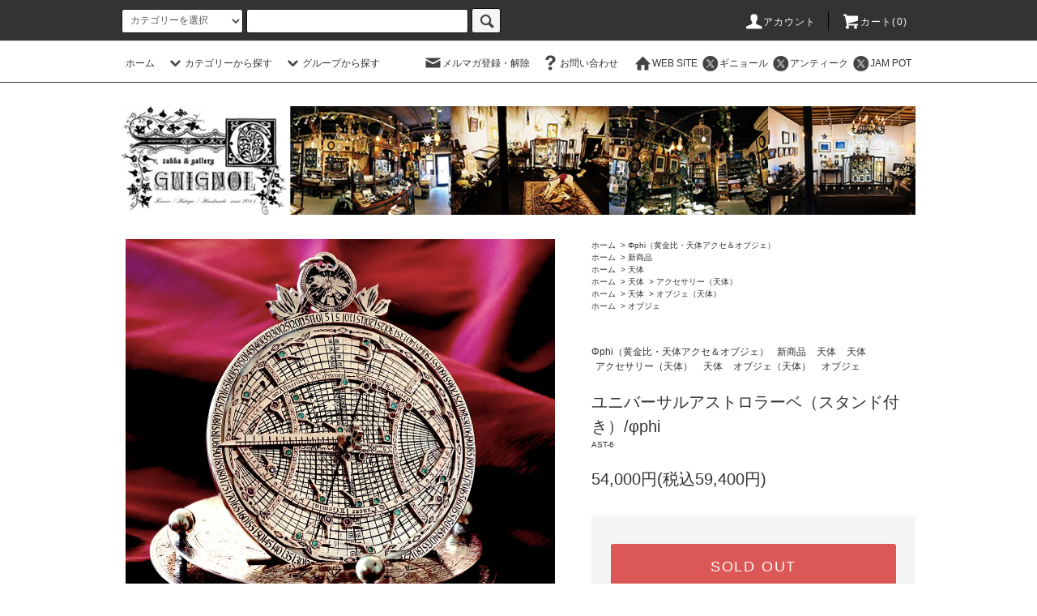

--- FILE ---
content_type: text/html; charset=EUC-JP
request_url: https://shop.guignol.jp/?pid=173011906
body_size: 28894
content:
<!DOCTYPE html PUBLIC "-//W3C//DTD XHTML 1.0 Transitional//EN" "http://www.w3.org/TR/xhtml1/DTD/xhtml1-transitional.dtd">
<html xmlns:og="http://ogp.me/ns#" xmlns:fb="http://www.facebook.com/2008/fbml" xmlns:mixi="http://mixi-platform.com/ns#" xmlns="http://www.w3.org/1999/xhtml" xml:lang="ja" lang="ja" dir="ltr">
<head>
<meta http-equiv="content-type" content="text/html; charset=euc-jp" />
<meta http-equiv="X-UA-Compatible" content="IE=edge,chrome=1" />
<title>ユニバーサルアストロラーベ（スタンド付き）/φphi - Guignol [ギニョール] web shop</title>
<meta name="Keywords" content="ユニバーサルアストロラーベ（スタンド付き）/φphi,手作り雑貨,ブロカント,フランス,アンティーク,作家作品,アーティスト,天体,博物,人形,ドール,ヴィンテージ" />
<meta name="Description" content="ギニョールWEB SHOP。作家作品とアンティーク・ブロカント。天体、博物、人形モチーフをメインに販売。" />
<meta name="Author" content="Guignol [ギニョール]" />
<meta name="Copyright" content="Copyright &#169; 2013 Guignol All Rights Reserved." />
<meta http-equiv="content-style-type" content="text/css" />
<meta http-equiv="content-script-type" content="text/javascript" />
<link rel="stylesheet" href="https://shop.guignol.jp/css/framework/colormekit.css" type="text/css" />
<link rel="stylesheet" href="https://shop.guignol.jp/css/framework/colormekit-responsive.css" type="text/css" />
<link rel="stylesheet" href="https://img07.shop-pro.jp/PA01260/288/css/17/index.css?cmsp_timestamp=20251102172849" type="text/css" />
<link rel="stylesheet" href="https://img07.shop-pro.jp/PA01260/288/css/17/product.css?cmsp_timestamp=20251102172849" type="text/css" />

<link rel="alternate" type="application/rss+xml" title="rss" href="https://shop.guignol.jp/?mode=rss" />
<link rel="alternate" media="handheld" type="text/html" href="https://shop.guignol.jp/?prid=173011906" />
<script type="text/javascript" src="//ajax.googleapis.com/ajax/libs/jquery/1.11.0/jquery.min.js" ></script>
<meta property="og:title" content="ユニバーサルアストロラーベ（スタンド付き）/φphi - Guignol [ギニョール] web shop" />
<meta property="og:description" content="ギニョールWEB SHOP。作家作品とアンティーク・ブロカント。天体、博物、人形モチーフをメインに販売。" />
<meta property="og:url" content="https://shop.guignol.jp?pid=173011906" />
<meta property="og:site_name" content="Guignol [ギニョール] web shop" />
<meta property="og:image" content="https://img07.shop-pro.jp/PA01260/288/product/173011906.jpg?cmsp_timestamp=20230210155653"/>
<script>
  var Colorme = {"page":"product","shop":{"account_id":"PA01260288","title":"Guignol [\u30ae\u30cb\u30e7\u30fc\u30eb] web shop"},"basket":{"total_price":0,"items":[]},"customer":{"id":null},"inventory_control":"product","product":{"shop_uid":"PA01260288","id":173011906,"name":"\u30e6\u30cb\u30d0\u30fc\u30b5\u30eb\u30a2\u30b9\u30c8\u30ed\u30e9\u30fc\u30d9\uff08\u30b9\u30bf\u30f3\u30c9\u4ed8\u304d\uff09\/\u03c6phi","model_number":"AST-6","stock_num":0,"sales_price":54000,"sales_price_including_tax":59400,"variants":[],"category":{"id_big":2516670,"id_small":0},"groups":[{"id":2100889},{"id":1208748},{"id":2601702},{"id":2601707},{"id":2606337}],"members_price":54000,"members_price_including_tax":59400}};

  (function() {
    function insertScriptTags() {
      var scriptTagDetails = [{"src":"https:\/\/app.sbd-style.net\/api\/js\/app_04\/type03_02n_min.js","integrity":"sha256-wmpJZdZRUvtL0gt1sHK1CTJz4OJZuxm7Kxbz7vTWUyE"}];
      var entry = document.getElementsByTagName('script')[0];

      scriptTagDetails.forEach(function(tagDetail) {
        var script = document.createElement('script');

        script.type = 'text/javascript';
        script.src = tagDetail.src;
        script.async = true;

        if( tagDetail.integrity ) {
          script.integrity = tagDetail.integrity;
          script.setAttribute('crossorigin', 'anonymous');
        }

        entry.parentNode.insertBefore(script, entry);
      })
    }

    window.addEventListener('load', insertScriptTags, false);
  })();
</script>
<script async src="https://zen.one/analytics.js"></script>
</head>
<body>
<meta name="colorme-acc-payload" content="?st=1&pt=10029&ut=173011906&at=PA01260288&v=20251107081107&re=&cn=fe5e7d4d0fede7d40cc62c7c628f5543" width="1" height="1" alt="" /><script>!function(){"use strict";Array.prototype.slice.call(document.getElementsByTagName("script")).filter((function(t){return t.src&&t.src.match(new RegExp("dist/acc-track.js$"))})).forEach((function(t){return document.body.removeChild(t)})),function t(c){var r=arguments.length>1&&void 0!==arguments[1]?arguments[1]:0;if(!(r>=c.length)){var e=document.createElement("script");e.onerror=function(){return t(c,r+1)},e.src="https://"+c[r]+"/dist/acc-track.js?rev=3",document.body.appendChild(e)}}(["acclog001.shop-pro.jp","acclog002.shop-pro.jp"])}();</script><script src="https://img.shop-pro.jp/tmpl_js/76/jquery.tile.js"></script>
<script src="https://img.shop-pro.jp/tmpl_js/76/jquery.skOuterClick.js"></script>
<script src="https://img.shop-pro.jp/tmpl_js/76/smoothscroll.js"></script>
<script src="https://img.shop-pro.jp/tmpl_js/76/utility.index.js"></script>

<div id="wrapper">
  <div id="header">
    <div class="header_top">
      <div class="header_top_inner container">
        <form action="https://shop.guignol.jp/" method="GET" class="search_form visible-desktop">
          <input type="hidden" name="mode" value="srh" /><input type="hidden" name="sort" value="n" />
          <select name="cid" class="search_select">
            <option value="">カテゴリーを選択</option>
                          <option value="2011103,0">天文アンティーク</option>
                          <option value="2253805,0">アンティーク図版・古書・カード</option>
                          <option value="1987879,0">アンティーク・ブロカント</option>
                          <option value="2386346,0">ギニョールオリジナル</option>
                          <option value="2964736,0">星空町工房　柴尾-shibao-（イラスト雑貨）</option>
                          <option value="2189524,0">雨花（アクセサリー・オブジェ）</option>
                          <option value="2321807,0">ものづくりの部屋（理科系ミニチュアキット）</option>
                          <option value="2321799,0">MYSTIC（イラストアクセサリー）</option>
                          <option value="2590885,0">ぴこうさ（人形）</option>
                          <option value="2516670,0">Φphi（黄金比・天体アクセ＆オブジェ）</option>
                          <option value="2878837,0">abst.（シルバー＆真鍮アクセサリー）</option>
                          <option value="2321809,0">GimmelGarden（フライス絵・アクセサリー）</option>
                          <option value="2970618,0">Maria Gordon（ジオラマ）</option>
                          <option value="2249668,0">IS02101（アクセサリー）</option>
                          <option value="2945106,0">花石（植物と鉱物のアートオブジェ）</option>
                          <option value="2715222,0">Artis Claine（エッグアート）</option>
                          <option value="2597637,0">スカルフィリア（骨）</option>
                          <option value="2089738,0">Radiostar（天体・青の雑貨）</option>
                          <option value="2555217,0">Radiostar / 銀鉤舎（黒猫グッズ）</option>
                          <option value="2931642,0">kopfkino（オブジェ）</option>
                          <option value="2386343,0">蛾売りおじさん（蛾のイラスト雑貨）</option>
                          <option value="2931641,0">co-mari.（アクセサリー）</option>
                          <option value="2466755,0">GEAD（スチームパンクアクセサリー）</option>
                          <option value="2496654,0">ruff（イラスト）</option>
                          <option value="1923044,0">Mai Aimheart（イラスト雑貨）</option>
                          <option value="2193400,0">Silver Star～銀星堂～（ビスクオブジェ・アクセ）</option>
                          <option value="1783336,0">eerie-eery（人形）</option>
                          <option value="2714148,0">haruhi（人形）</option>
                          <option value="2887116,0">鷹塀三奈（陶人形・アクセサリー）</option>
                          <option value="2245812,0">ヒロタリョウコ（フェルトアクセサリー）</option>
                          <option value="1783342,0">nikibbit（ドール・ぬいぐるみ）</option>
                          <option value="2714142,0">tanna（人形）</option>
                          <option value="2411877,0">Ambivalence（ヴィンテージアクセサリー）</option>
                          <option value="2321816,0">たまごアーティスト響co.（たまごオブジェ・手描きアクセサリー）</option>
                          <option value="1783332,0">conoco（アクセサリー）</option>
                          <option value="2408156,0">クウキトイト（糸のアクセサリー）</option>
                          <option value="2321812,0">海宙屋-misoraya-（ヒンメリ）</option>
                          <option value="2490576,0">cocoon（シルバー＆真鍮アクセサリー）</option>
                          <option value="2395818,0">ふじわら工房（光るオブジェ・アクセサリー）</option>
                          <option value="2750399,0">天使匣（衛星少年物語・アクセサリー）</option>
                          <option value="1830540,0">永井健一（絵画）</option>
                          <option value="2633350,0">中川ユウヰチ（コラージュ・オブジェ）</option>
                          <option value="2751766,0">三浦康太郎（テンペラ画）</option>
                          <option value="1786717,0">月夜乃散歩（写真）</option>
                          <option value="2469815,0">RUBBISH ART（天体・鉱物イラスト雑貨）</option>
                          <option value="2186613,0">ルーチカ（ 天体・鉱物イラスト雑貨）</option>
                          <option value="2190367,0">遊星商會（天体紙物）</option>
                          <option value="2970572,0">じゅな（人形）</option>
                          <option value="2892791,0">En（人形）</option>
                          <option value="2810267,0">新家智子 （人形）</option>
                          <option value="2915179,0">常見一奈（人形）</option>
                          <option value="2714143,0">野原tamago（人形）</option>
                          <option value="2714145,0">吉水たか代（人形）</option>
                          <option value="2950027,0">Katy Rein（人形）</option>
                          <option value="2954829,0">calme（人形）</option>
                          <option value="2682520,0">Ginnon（革マスク）</option>
                          <option value="2246597,0">きこのま（ガラスアクセサリー）</option>
                          <option value="2970684,0"> Stella rium個展「Honey Starlight」WEB SHOP （2025年10月24日（金）21時~11月2日（日）17時）</option>
                          <option value="2970570,0">Radiant 個展「~光を纏う~サンキャッチャー」（2025年10月24日21時より販売）</option>
                      </select>
          <input type="text" name="keyword" class="search_box" />
          <button class="btn_search btn btn-xs"><i class="icon-lg-b icon-search"></i></button>
        </form>
        <ul class="header_nav_headline inline visible-desktop">
          <li>
            <a href="https://shop.guignol.jp/?mode=myaccount"><i class="icon-lg-w icon-user"></i>アカウント</a>
          </li>
                    <li class="headline_viewcart">
            <a href="https://shop.guignol.jp/cart/proxy/basket?shop_id=PA01260288&shop_domain=shop.guignol.jp"><i class="icon-lg-w icon-cart"></i>カート(0)</span></a>
          </li>
        </ul>
        <div class="header_nav_phone hidden-desktop">
          <span class="nav_btn_phone"><i class="icon-lg-w icon-list"></i>メニュー</span>
          <div class="header_nav_lst_phone">
            <ul class="unstyled">
              <li>
                <a href="https://shop.guignol.jp/">ホーム</a>
              </li>
              <li>
                <a href="https://shop.guignol.jp/cart/proxy/basket?shop_id=PA01260288&shop_domain=shop.guignol.jp">カートを見る</a>
              </li>
              <li>
                <a href="https://shop.guignol.jp/?mode=myaccount">アカウント</a>
              </li>
                                            <li>
                  <a href="https://guignol.shop-pro.jp/customer/newsletter/subscriptions/new">メルマガ登録・解除</a>
                </li>
                                          <li>
                <a href="https://guignol.shop-pro.jp/customer/inquiries/new">お問い合わせ</a>
              </li>
            </ul>
          </div>
        </div>
      </div>
    </div>
    <div class="header_mid hidden-phone">
      <div class="header_mid_inner container">
        <div class="header_nav_global">
          <ul class="header_nav_global_left inline">
            <li><a href="https://shop.guignol.jp/">ホーム</a></li>
            <li class="header_nav_global_left_category">
              <a href="javascript:void(0)"><i class="icon-lg-b icon-chevron_down"></i>カテゴリーから探す</a>
              <div class="header_nav_global_box header_nav_global_box_catogory row">
                <p class="header_nav_global_box_heading col col-lg-3">CATEGORY SEARCH</p>
                <div class="header_nav_global_box_detail col col-lg-9 row">
                                                                                    
                                            <ul class="row header_nav_global_box_lists col col-lg-4 col-md-4 col-sm-6 col-xs-12 unstyled">
                                        <li>
                      <a href="https://shop.guignol.jp/?mode=cate&cbid=2011103&csid=0&sort=n">
                        天文アンティーク
                      </a>
                    </li>
                                                                                                  <li>
                      <a href="https://shop.guignol.jp/?mode=cate&cbid=2253805&csid=0&sort=n">
                        アンティーク図版・古書・カード
                      </a>
                    </li>
                                                                                                  <li>
                      <a href="https://shop.guignol.jp/?mode=cate&cbid=1987879&csid=0&sort=n">
                        アンティーク・ブロカント
                      </a>
                    </li>
                                                                                                  <li>
                      <a href="https://shop.guignol.jp/?mode=cate&cbid=2386346&csid=0&sort=n">
                        ギニョールオリジナル
                      </a>
                    </li>
                                                                                                  <li>
                      <a href="https://shop.guignol.jp/?mode=cate&cbid=2964736&csid=0&sort=n">
                        星空町工房　柴尾-shibao-（イラスト雑貨）
                      </a>
                    </li>
                                                                                                  <li>
                      <a href="https://shop.guignol.jp/?mode=cate&cbid=2189524&csid=0&sort=n">
                        雨花（アクセサリー・オブジェ）
                      </a>
                    </li>
                                                                                                  <li>
                      <a href="https://shop.guignol.jp/?mode=cate&cbid=2321807&csid=0&sort=n">
                        ものづくりの部屋（理科系ミニチュアキット）
                      </a>
                    </li>
                                                                                                  <li>
                      <a href="https://shop.guignol.jp/?mode=cate&cbid=2321799&csid=0&sort=n">
                        MYSTIC（イラストアクセサリー）
                      </a>
                    </li>
                                                                                                  <li>
                      <a href="https://shop.guignol.jp/?mode=cate&cbid=2590885&csid=0&sort=n">
                        ぴこうさ（人形）
                      </a>
                    </li>
                                                                                                  <li>
                      <a href="https://shop.guignol.jp/?mode=cate&cbid=2516670&csid=0&sort=n">
                        Φphi（黄金比・天体アクセ＆オブジェ）
                      </a>
                    </li>
                                                                                                  <li>
                      <a href="https://shop.guignol.jp/?mode=cate&cbid=2878837&csid=0&sort=n">
                        abst.（シルバー＆真鍮アクセサリー）
                      </a>
                    </li>
                                                                                                  <li>
                      <a href="https://shop.guignol.jp/?mode=cate&cbid=2321809&csid=0&sort=n">
                        GimmelGarden（フライス絵・アクセサリー）
                      </a>
                    </li>
                                                                                                  <li>
                      <a href="https://shop.guignol.jp/?mode=cate&cbid=2970618&csid=0&sort=n">
                        Maria Gordon（ジオラマ）
                      </a>
                    </li>
                                                                                                  <li>
                      <a href="https://shop.guignol.jp/?mode=cate&cbid=2249668&csid=0&sort=n">
                        IS02101（アクセサリー）
                      </a>
                    </li>
                                                                                                  <li>
                      <a href="https://shop.guignol.jp/?mode=cate&cbid=2945106&csid=0&sort=n">
                        花石（植物と鉱物のアートオブジェ）
                      </a>
                    </li>
                                                                                                  <li>
                      <a href="https://shop.guignol.jp/?mode=cate&cbid=2715222&csid=0&sort=n">
                        Artis Claine（エッグアート）
                      </a>
                    </li>
                                                                                                  <li>
                      <a href="https://shop.guignol.jp/?mode=cate&cbid=2597637&csid=0&sort=n">
                        スカルフィリア（骨）
                      </a>
                    </li>
                                                                                                  <li>
                      <a href="https://shop.guignol.jp/?mode=cate&cbid=2089738&csid=0&sort=n">
                        Radiostar（天体・青の雑貨）
                      </a>
                    </li>
                                                                                                  <li>
                      <a href="https://shop.guignol.jp/?mode=cate&cbid=2555217&csid=0&sort=n">
                        Radiostar / 銀鉤舎（黒猫グッズ）
                      </a>
                    </li>
                                                                                                  <li>
                      <a href="https://shop.guignol.jp/?mode=cate&cbid=2931642&csid=0&sort=n">
                        kopfkino（オブジェ）
                      </a>
                    </li>
                                          </ul>
                      <ul class="row header_nav_global_box_lists col col-lg-4 col-md-4 col-sm-6 col-xs-12 unstyled">
                                                                                                  <li>
                      <a href="https://shop.guignol.jp/?mode=cate&cbid=2386343&csid=0&sort=n">
                        蛾売りおじさん（蛾のイラスト雑貨）
                      </a>
                    </li>
                                                                                                  <li>
                      <a href="https://shop.guignol.jp/?mode=cate&cbid=2931641&csid=0&sort=n">
                        co-mari.（アクセサリー）
                      </a>
                    </li>
                                                                                                  <li>
                      <a href="https://shop.guignol.jp/?mode=cate&cbid=2466755&csid=0&sort=n">
                        GEAD（スチームパンクアクセサリー）
                      </a>
                    </li>
                                                                                                  <li>
                      <a href="https://shop.guignol.jp/?mode=cate&cbid=2496654&csid=0&sort=n">
                        ruff（イラスト）
                      </a>
                    </li>
                                                                                                  <li>
                      <a href="https://shop.guignol.jp/?mode=cate&cbid=1923044&csid=0&sort=n">
                        Mai Aimheart（イラスト雑貨）
                      </a>
                    </li>
                                                                                                  <li>
                      <a href="https://shop.guignol.jp/?mode=cate&cbid=2193400&csid=0&sort=n">
                        Silver Star～銀星堂～（ビスクオブジェ・アクセ）
                      </a>
                    </li>
                                                                                                  <li>
                      <a href="https://shop.guignol.jp/?mode=cate&cbid=1783336&csid=0&sort=n">
                        eerie-eery（人形）
                      </a>
                    </li>
                                                                                                  <li>
                      <a href="https://shop.guignol.jp/?mode=cate&cbid=2714148&csid=0&sort=n">
                        haruhi（人形）
                      </a>
                    </li>
                                                                                                  <li>
                      <a href="https://shop.guignol.jp/?mode=cate&cbid=2887116&csid=0&sort=n">
                        鷹塀三奈（陶人形・アクセサリー）
                      </a>
                    </li>
                                                                                                  <li>
                      <a href="https://shop.guignol.jp/?mode=cate&cbid=2245812&csid=0&sort=n">
                        ヒロタリョウコ（フェルトアクセサリー）
                      </a>
                    </li>
                                                                                                  <li>
                      <a href="https://shop.guignol.jp/?mode=cate&cbid=1783342&csid=0&sort=n">
                        nikibbit（ドール・ぬいぐるみ）
                      </a>
                    </li>
                                                                                                  <li>
                      <a href="https://shop.guignol.jp/?mode=cate&cbid=2714142&csid=0&sort=n">
                        tanna（人形）
                      </a>
                    </li>
                                                                                                  <li>
                      <a href="https://shop.guignol.jp/?mode=cate&cbid=2411877&csid=0&sort=n">
                        Ambivalence（ヴィンテージアクセサリー）
                      </a>
                    </li>
                                                                                                  <li>
                      <a href="https://shop.guignol.jp/?mode=cate&cbid=2321816&csid=0&sort=n">
                        たまごアーティスト響co.（たまごオブジェ・手描きアクセサリー）
                      </a>
                    </li>
                                                                                                  <li>
                      <a href="https://shop.guignol.jp/?mode=cate&cbid=1783332&csid=0&sort=n">
                        conoco（アクセサリー）
                      </a>
                    </li>
                                                                                                  <li>
                      <a href="https://shop.guignol.jp/?mode=cate&cbid=2408156&csid=0&sort=n">
                        クウキトイト（糸のアクセサリー）
                      </a>
                    </li>
                                                                                                  <li>
                      <a href="https://shop.guignol.jp/?mode=cate&cbid=2321812&csid=0&sort=n">
                        海宙屋-misoraya-（ヒンメリ）
                      </a>
                    </li>
                                                                                                  <li>
                      <a href="https://shop.guignol.jp/?mode=cate&cbid=2490576&csid=0&sort=n">
                        cocoon（シルバー＆真鍮アクセサリー）
                      </a>
                    </li>
                                                                                                  <li>
                      <a href="https://shop.guignol.jp/?mode=cate&cbid=2395818&csid=0&sort=n">
                        ふじわら工房（光るオブジェ・アクセサリー）
                      </a>
                    </li>
                                                                                                  <li>
                      <a href="https://shop.guignol.jp/?mode=cate&cbid=2750399&csid=0&sort=n">
                        天使匣（衛星少年物語・アクセサリー）
                      </a>
                    </li>
                                          </ul>
                      <ul class="row header_nav_global_box_lists col col-lg-4 col-md-4 col-sm-6 col-xs-12 unstyled">
                                                                                                  <li>
                      <a href="https://shop.guignol.jp/?mode=cate&cbid=1830540&csid=0&sort=n">
                        永井健一（絵画）
                      </a>
                    </li>
                                                                                                  <li>
                      <a href="https://shop.guignol.jp/?mode=cate&cbid=2633350&csid=0&sort=n">
                        中川ユウヰチ（コラージュ・オブジェ）
                      </a>
                    </li>
                                                                                                  <li>
                      <a href="https://shop.guignol.jp/?mode=cate&cbid=2751766&csid=0&sort=n">
                        三浦康太郎（テンペラ画）
                      </a>
                    </li>
                                                                                                  <li>
                      <a href="https://shop.guignol.jp/?mode=cate&cbid=1786717&csid=0&sort=n">
                        月夜乃散歩（写真）
                      </a>
                    </li>
                                                                                                  <li>
                      <a href="https://shop.guignol.jp/?mode=cate&cbid=2469815&csid=0&sort=n">
                        RUBBISH ART（天体・鉱物イラスト雑貨）
                      </a>
                    </li>
                                                                                                  <li>
                      <a href="https://shop.guignol.jp/?mode=cate&cbid=2186613&csid=0&sort=n">
                        ルーチカ（ 天体・鉱物イラスト雑貨）
                      </a>
                    </li>
                                                                                                  <li>
                      <a href="https://shop.guignol.jp/?mode=cate&cbid=2190367&csid=0&sort=n">
                        遊星商會（天体紙物）
                      </a>
                    </li>
                                                                                                  <li>
                      <a href="https://shop.guignol.jp/?mode=cate&cbid=2970572&csid=0&sort=n">
                        じゅな（人形）
                      </a>
                    </li>
                                                                                                  <li>
                      <a href="https://shop.guignol.jp/?mode=cate&cbid=2892791&csid=0&sort=n">
                        En（人形）
                      </a>
                    </li>
                                                                                                  <li>
                      <a href="https://shop.guignol.jp/?mode=cate&cbid=2810267&csid=0&sort=n">
                        新家智子 （人形）
                      </a>
                    </li>
                                                                                                  <li>
                      <a href="https://shop.guignol.jp/?mode=cate&cbid=2915179&csid=0&sort=n">
                        常見一奈（人形）
                      </a>
                    </li>
                                                                                                  <li>
                      <a href="https://shop.guignol.jp/?mode=cate&cbid=2714143&csid=0&sort=n">
                        野原tamago（人形）
                      </a>
                    </li>
                                                                                                  <li>
                      <a href="https://shop.guignol.jp/?mode=cate&cbid=2714145&csid=0&sort=n">
                        吉水たか代（人形）
                      </a>
                    </li>
                                                                                                  <li>
                      <a href="https://shop.guignol.jp/?mode=cate&cbid=2950027&csid=0&sort=n">
                        Katy Rein（人形）
                      </a>
                    </li>
                                                                                                  <li>
                      <a href="https://shop.guignol.jp/?mode=cate&cbid=2954829&csid=0&sort=n">
                        calme（人形）
                      </a>
                    </li>
                                                                                                  <li>
                      <a href="https://shop.guignol.jp/?mode=cate&cbid=2682520&csid=0&sort=n">
                        Ginnon（革マスク）
                      </a>
                    </li>
                                                                                                  <li>
                      <a href="https://shop.guignol.jp/?mode=cate&cbid=2246597&csid=0&sort=n">
                        きこのま（ガラスアクセサリー）
                      </a>
                    </li>
                                                                                                  <li>
                      <a href="https://shop.guignol.jp/?mode=cate&cbid=2970684&csid=0&sort=n">
                         Stella rium個展「Honey Starlight」WEB SHOP （2025年10月24日（金）21時~11月2日（日）17時）
                      </a>
                    </li>
                                                                                                  <li>
                      <a href="https://shop.guignol.jp/?mode=cate&cbid=2970570&csid=0&sort=n">
                        Radiant 個展「~光を纏う~サンキャッチャー」（2025年10月24日21時より販売）
                      </a>
                    </li>
                                                              </ul>
                                                      </div>
              </div>
            </li>
                                          <li class="header_nav_global_left_group">
                  <a href="javascript:void(0)"><i class="icon-lg-b icon-chevron_down"></i>グループから探す</a>
                  <div class="header_nav_global_box header_nav_global_box_group row">
                    <p class="header_nav_global_box_heading col col-lg-3">GROUP SEARCH</p>
                    <div class="header_nav_global_box_detail col col-lg-9 row">
                                          
                                          <ul class="row header_nav_global_box_lists col col-lg-4 col-md-4 col-sm-6 col-xs-12 unstyled">
                            <li>
                <a href="https://shop.guignol.jp/?mode=grp&gid=2100889&sort=n">
                  新商品
                </a>
              </li>
                                                                    <li>
                <a href="https://shop.guignol.jp/?mode=grp&gid=1208748&sort=n">
                  天体
                </a>
              </li>
                                                                    <li>
                <a href="https://shop.guignol.jp/?mode=grp&gid=1954103&sort=n">
                  博物
                </a>
              </li>
                                                                    <li>
                <a href="https://shop.guignol.jp/?mode=grp&gid=1784459&sort=n">
                  人形・ミニチュア
                </a>
              </li>
                                                                    <li>
                <a href="https://shop.guignol.jp/?mode=grp&gid=2100482&sort=n">
                  その他
                </a>
              </li>
                                                                    <li>
                <a href="https://shop.guignol.jp/?mode=grp&gid=843781&sort=n">
                  すずらん
                </a>
              </li>
                                                                    <li>
                <a href="https://shop.guignol.jp/?mode=grp&gid=2601743&sort=n">
                  アクセサリー
                </a>
              </li>
                                    </ul>
                      <ul class="row header_nav_global_box_lists col col-lg-4 col-md-4 col-sm-6 col-xs-12 unstyled">
                                                                    <li>
                <a href="https://shop.guignol.jp/?mode=grp&gid=2606328&sort=n">
                  バッグチャーム・キーホルダー・ストラップ
                </a>
              </li>
                                                                    <li>
                <a href="https://shop.guignol.jp/?mode=grp&gid=2606329&sort=n">
                  服飾雑貨
                </a>
              </li>
                                                                    <li>
                <a href="https://shop.guignol.jp/?mode=grp&gid=2606330&sort=n">
                  メガネ拭き・タオル
                </a>
              </li>
                                                                    <li>
                <a href="https://shop.guignol.jp/?mode=grp&gid=2606331&sort=n">
                  バッグ
                </a>
              </li>
                                                                    <li>
                <a href="https://shop.guignol.jp/?mode=grp&gid=2606334&sort=n">
                  ポーチ・ケース
                </a>
              </li>
                                                                    <li>
                <a href="https://shop.guignol.jp/?mode=grp&gid=2606336&sort=n">
                  ミラー
                </a>
              </li>
                                                                    <li>
                <a href="https://shop.guignol.jp/?mode=grp&gid=2606337&sort=n">
                  オブジェ
                </a>
              </li>
                                    </ul>
                      <ul class="row header_nav_global_box_lists col col-lg-4 col-md-4 col-sm-6 col-xs-12 unstyled">
                                                                    <li>
                <a href="https://shop.guignol.jp/?mode=grp&gid=2606344&sort=n">
                  ライト
                </a>
              </li>
                                                                    <li>
                <a href="https://shop.guignol.jp/?mode=grp&gid=2606371&sort=n">
                  食器・カトラリー・花器
                </a>
              </li>
                                                                    <li>
                <a href="https://shop.guignol.jp/?mode=grp&gid=2606354&sort=n">
                  紙物・ステーショナリー
                </a>
              </li>
                                                                    <li>
                <a href="https://shop.guignol.jp/?mode=grp&gid=2606355&sort=n">
                  原画
                </a>
              </li>
                                                                    <li>
                <a href="https://shop.guignol.jp/?mode=grp&gid=2606356&sort=n">
                  図版
                </a>
              </li>
                                                                    <li>
                <a href="https://shop.guignol.jp/?mode=grp&gid=2606369&sort=n">
                  古書
                </a>
              </li>
                                                                    <li>
                <a href="https://shop.guignol.jp/?mode=grp&gid=2606370&sort=n">
                  作品集・読み物
                </a>
              </li>
                                                  </ul>
                    </div>
                  </div>
                </li>
                                                </ul>
          <ul class="header_nav_global_right inline">
            <li class="visible-desktop"><a href="https://guignol.shop-pro.jp/customer/newsletter/subscriptions/new"><i class="icon-lg-b icon-mail"></i>メルマガ登録・解除</a></li>                        <li class="visible-desktop"><a href="https://guignol.shop-pro.jp/customer/inquiries/new"><i class="icon-lg-b icon-help"></i>お問い合わせ</a></li>
            <li>



                                                            <ul class="header_nav_global_social inline">
<li><a href="https://guignol.jp"><i class="icon-lg-b icon-home"></i>WEB SITE</a></li>
                  <li><a href="https://twitter.com/Guignolinfo"><i class="icon-lg-b icon-c_twitter"></i>ギニョール</a></li>
									 <li><a href="https://twitter.com/Guignol_Antique"><i class="icon-lg-b icon-c_twitter"></i>アンティーク</a></li>
									<li><a href="https://twitter.com/JAMPOTinfo"><i class="icon-lg-b icon-c_twitter"></i>JAM POT</a></li>
                </ul>
            


            </li>
          </ul>
        </div>
      </div>
    </div>
    <div class="header_btm container clearfix">
              <h1 class="header_logo"><a href="https://shop.guignol.jp/"><img src="https://img07.shop-pro.jp/PA01260/288/PA01260288.jpg?cmsp_timestamp=20250830090557" alt="Guignol [ギニョール] web shop" /></a></h1>
      			
			
                                   
      


                                    <ul class="header_nav_global_social inline visible-phone">
           <li><a href="https://guignol.jp"><i class="icon-lg-b icon-home"></i>WEB SITE</a></li>
                  <li><a href="https://twitter.com/Guignolinfo"><i class="icon-lg-b icon-c_twitter"></i>ギニョール</a></li>
									 <li><a href="https://twitter.com/Guignol_Antique"><i class="icon-lg-b icon-c_twitter"></i>アンティーク</a></li>
									<li><a href="https://twitter.com/JAMPOTinfo"><i class="icon-lg-b icon-c_twitter"></i>JAM POT</a></li>
                </ul>
      


          </div>
  </div>
  <div class="main row">
    <div id="contents" class="contents contents_detail col col-md-9 col-sm-12">
      <script src="https://img.shop-pro.jp/tmpl_js/76/utility.product.js"></script>

<div id="product" class="product">
      <form name="product_form" method="post" action="https://shop.guignol.jp/cart/proxy/basket/items/add">
      <div class="product_area clearfix">
        <div class="product_area_left col col-md-7 col-sm-12">
          
          <div class="container-section product_img col col-md-12 col-lg-12">
            <div class="product_img_main">
                              <img src="https://img07.shop-pro.jp/PA01260/288/product/173011906.jpg?cmsp_timestamp=20230210155653" class="product_img_main_img" alt="" />
                          </div>
                          <div class="product_img_thumb">
                <ul class="row">
                                      <li class="col col-lg-2">
                      <img src="https://img07.shop-pro.jp/PA01260/288/product/173011906.jpg?cmsp_timestamp=20230210155653" class="product_img_thumb_img" />
                    </li>
                                                                              <li class="col col-lg-2">
                        <img src="https://img07.shop-pro.jp/PA01260/288/product/173011906_o1.jpg?cmsp_timestamp=20230210155653" class="product_img_thumb_img" />
                      </li>
                                                                                <li class="col col-lg-2">
                        <img src="https://img07.shop-pro.jp/PA01260/288/product/173011906_o2.jpg?cmsp_timestamp=20230210155653" class="product_img_thumb_img" />
                      </li>
                                                                                <li class="col col-lg-2">
                        <img src="https://img07.shop-pro.jp/PA01260/288/product/173011906_o3.jpg?cmsp_timestamp=20230210155653" class="product_img_thumb_img" />
                      </li>
                                                                                <li class="col col-lg-2">
                        <img src="https://img07.shop-pro.jp/PA01260/288/product/173011906_o4.jpg?cmsp_timestamp=20230210155653" class="product_img_thumb_img" />
                      </li>
                                                                                <li class="col col-lg-2">
                        <img src="https://img07.shop-pro.jp/PA01260/288/product/173011906_o5.jpg?cmsp_timestamp=20230210155653" class="product_img_thumb_img" />
                      </li>
                                                                                <li class="col col-lg-2">
                        <img src="https://img07.shop-pro.jp/PA01260/288/product/173011906_o6.jpg?cmsp_timestamp=20230210155653" class="product_img_thumb_img" />
                      </li>
                                                                                <li class="col col-lg-2">
                        <img src="https://img07.shop-pro.jp/PA01260/288/product/173011906_o7.jpg?cmsp_timestamp=20230210155653" class="product_img_thumb_img" />
                      </li>
                                                                                <li class="col col-lg-2">
                        <img src="https://img07.shop-pro.jp/PA01260/288/product/173011906_o8.jpg?cmsp_timestamp=20230210155653" class="product_img_thumb_img" />
                      </li>
                                                                                <li class="col col-lg-2">
                        <img src="https://img07.shop-pro.jp/PA01260/288/product/173011906_o9.jpg?cmsp_timestamp=20230210155653" class="product_img_thumb_img" />
                      </li>
                                                                                <li class="col col-lg-2">
                        <img src="https://img07.shop-pro.jp/PA01260/288/product/173011906_o10.jpg?cmsp_timestamp=20230210155653" class="product_img_thumb_img" />
                      </li>
                                                                                <li class="col col-lg-2">
                        <img src="https://img07.shop-pro.jp/PA01260/288/product/173011906_o11.jpg?cmsp_timestamp=20230210155653" class="product_img_thumb_img" />
                      </li>
                                                                                <li class="col col-lg-2">
                        <img src="https://img07.shop-pro.jp/PA01260/288/product/173011906_o12.jpg?cmsp_timestamp=20230210155653" class="product_img_thumb_img" />
                      </li>
                                                                                <li class="col col-lg-2">
                        <img src="https://img07.shop-pro.jp/PA01260/288/product/173011906_o13.jpg?cmsp_timestamp=20230210155653" class="product_img_thumb_img" />
                      </li>
                                                                                <li class="col col-lg-2">
                        <img src="https://img07.shop-pro.jp/PA01260/288/product/173011906_o14.jpg?cmsp_timestamp=20230210155653" class="product_img_thumb_img" />
                      </li>
                                                                                <li class="col col-lg-2">
                        <img src="https://img07.shop-pro.jp/PA01260/288/product/173011906_o15.jpg?cmsp_timestamp=20230210155653" class="product_img_thumb_img" />
                      </li>
                                                                                <li class="col col-lg-2">
                        <img src="https://img07.shop-pro.jp/PA01260/288/product/173011906_o16.jpg?cmsp_timestamp=20230210155653" class="product_img_thumb_img" />
                      </li>
                                                                                <li class="col col-lg-2">
                        <img src="https://img07.shop-pro.jp/PA01260/288/product/173011906_o17.jpg?cmsp_timestamp=20230210155653" class="product_img_thumb_img" />
                      </li>
                                                                                <li class="col col-lg-2">
                        <img src="https://img07.shop-pro.jp/PA01260/288/product/173011906_o18.jpg?cmsp_timestamp=20230210155653" class="product_img_thumb_img" />
                      </li>
                                                                                                                                                                                                                                                                                                                                                                                                                                                                                                                                                                                                                                                                                                                                                                                                                                                                                                                                                                                                                                                                                                                                                                                                                                                                                </ul>
              </div>
                      </div>
          
          
                    
        </div>
        <div class="product_area_right col col-md-5 col-sm-12">
          
          <ul class="pankuzu_lists inline container">
            <li class="pankuzu_list"><a href="https://shop.guignol.jp/">ホーム</a></li>
                          <li class="pankuzu_list">&nbsp;&gt;&nbsp;<a href="?mode=cate&cbid=2516670&csid=0&sort=n">Φphi（黄金比・天体アクセ＆オブジェ）</a></li>
                                  </ul>
                      <ul class="pankuzu_lists inline container">
              <li class="pankuzu_list"><a href="https://shop.guignol.jp/">ホーム</a></li>
                                                              <li class="pankuzu_list">&nbsp;&gt;&nbsp;<a href="https://shop.guignol.jp/?mode=grp&gid=2100889&sort=n">新商品</a></li>
                          </ul>
                      <ul class="pankuzu_lists inline container">
              <li class="pankuzu_list"><a href="https://shop.guignol.jp/">ホーム</a></li>
                                                              <li class="pankuzu_list">&nbsp;&gt;&nbsp;<a href="https://shop.guignol.jp/?mode=grp&gid=1208748&sort=n">天体</a></li>
                          </ul>
                      <ul class="pankuzu_lists inline container">
              <li class="pankuzu_list"><a href="https://shop.guignol.jp/">ホーム</a></li>
                                                              <li class="pankuzu_list">&nbsp;&gt;&nbsp;<a href="https://shop.guignol.jp/?mode=grp&gid=1208748&sort=n">天体</a></li>
                                                              <li class="pankuzu_list">&nbsp;&gt;&nbsp;<a href="https://shop.guignol.jp/?mode=grp&gid=2601702&sort=n">アクセサリー（天体）</a></li>
                          </ul>
                      <ul class="pankuzu_lists inline container">
              <li class="pankuzu_list"><a href="https://shop.guignol.jp/">ホーム</a></li>
                                                              <li class="pankuzu_list">&nbsp;&gt;&nbsp;<a href="https://shop.guignol.jp/?mode=grp&gid=1208748&sort=n">天体</a></li>
                                                              <li class="pankuzu_list">&nbsp;&gt;&nbsp;<a href="https://shop.guignol.jp/?mode=grp&gid=2601707&sort=n">オブジェ（天体）</a></li>
                          </ul>
                      <ul class="pankuzu_lists inline container">
              <li class="pankuzu_list"><a href="https://shop.guignol.jp/">ホーム</a></li>
                                                              <li class="pankuzu_list">&nbsp;&gt;&nbsp;<a href="https://shop.guignol.jp/?mode=grp&gid=2606337&sort=n">オブジェ</a></li>
                          </ul>
                    

          <div id="product_detail_area" class="product_detail_area">
            
            <ul class="inline unstyled product_belong_lists">
                              <li class="product_belong_list">
                  <a href="?mode=cate&cbid=2516670&csid=0&sort=n" class="product_belong_list_link">Φphi（黄金比・天体アクセ＆オブジェ）</a>
                </li>
                                                                                  <li class="product_belong_list">
                      <a href="https://shop.guignol.jp/?mode=grp&gid=2100889&sort=n" class="product_belong_list_link">新商品</a>
                    </li>
                                                                        <li class="product_belong_list">
                      <a href="https://shop.guignol.jp/?mode=grp&gid=1208748&sort=n" class="product_belong_list_link">天体</a>
                    </li>
                                                                        <li class="product_belong_list">
                      <a href="https://shop.guignol.jp/?mode=grp&gid=1208748&sort=n" class="product_belong_list_link">天体</a>
                    </li>
                                      <li class="product_belong_list">
                      <a href="https://shop.guignol.jp/?mode=grp&gid=2601702&sort=n" class="product_belong_list_link">アクセサリー（天体）</a>
                    </li>
                                                                        <li class="product_belong_list">
                      <a href="https://shop.guignol.jp/?mode=grp&gid=1208748&sort=n" class="product_belong_list_link">天体</a>
                    </li>
                                      <li class="product_belong_list">
                      <a href="https://shop.guignol.jp/?mode=grp&gid=2601707&sort=n" class="product_belong_list_link">オブジェ（天体）</a>
                    </li>
                                                                        <li class="product_belong_list">
                      <a href="https://shop.guignol.jp/?mode=grp&gid=2606337&sort=n" class="product_belong_list_link">オブジェ</a>
                    </li>
                                                            </ul>
            

            
            <h2 class="product_name">ユニバーサルアストロラーベ（スタンド付き）/φphi</h2>
            

            
                          <p class="product_model">AST-6</p>
                        

            
            <p class="product_price_area">
                              <span class="product_price">54,000円(税込59,400円)</span>
                          </p>
                                                
          </div>

          <div class="product_cart_area">
            
                        
                        
            <div class="product_cart_order row">
                              <div class="col col-lg-12">
                                      <button class="btn btn-block btn-soldout" type="button" disabled="disabled">SOLD OUT</button>
                                  </div>
                            <p class="stock_error hide"></p>
            </div>
            
            <ul class="product_related_lists unstyled">
                            <li class="product_related_list"><a href="https://shop.guignol.jp/?mode=sk#cancel">返品について</a></li>
              <li class="product_related_list"><a href="https://shop.guignol.jp/?mode=sk#info">特定商取引法に基づく表記</a></li>
            </ul>
          </div>

          
          <ul class="product_social_lists unstyled">
            <li>
              <div class="line-it-button" data-lang="ja" data-type="share-a" data-ver="3"
                         data-color="default" data-size="small" data-count="false" style="display: none;"></div>
                       <script src="https://www.line-website.com/social-plugins/js/thirdparty/loader.min.js" async="async" defer="defer"></script>
              
              <a href="https://twitter.com/share" class="twitter-share-button" data-url="https://shop.guignol.jp/?pid=173011906" data-text="" data-lang="ja" >ツイート</a>
<script charset="utf-8">!function(d,s,id){var js,fjs=d.getElementsByTagName(s)[0],p=/^http:/.test(d.location)?'http':'https';if(!d.getElementById(id)){js=d.createElement(s);js.id=id;js.src=p+'://platform.twitter.com/widgets.js';fjs.parentNode.insertBefore(js,fjs);}}(document, 'script', 'twitter-wjs');</script>
            </li>
          </ul>
          

          
                    <ul class="product_related_lists unstyled">
            <li class="product_related_list">
              <a href="mailto:?subject=%E3%80%90Guignol%20%5B%E3%82%AE%E3%83%8B%E3%83%A7%E3%83%BC%E3%83%AB%5D%20web%20shop%E3%80%91%E3%81%AE%E3%80%8C%E3%83%A6%E3%83%8B%E3%83%90%E3%83%BC%E3%82%B5%E3%83%AB%E3%82%A2%E3%82%B9%E3%83%88%E3%83%AD%E3%83%A9%E3%83%BC%E3%83%99%EF%BC%88%E3%82%B9%E3%82%BF%E3%83%B3%E3%83%89%E4%BB%98%E3%81%8D%EF%BC%89%2F%CF%86phi%E3%80%8D%E3%81%8C%E3%81%8A%E3%81%99%E3%81%99%E3%82%81%E3%81%A7%E3%81%99%EF%BC%81&body=%0D%0A%0D%0A%E2%96%A0%E5%95%86%E5%93%81%E3%80%8C%E3%83%A6%E3%83%8B%E3%83%90%E3%83%BC%E3%82%B5%E3%83%AB%E3%82%A2%E3%82%B9%E3%83%88%E3%83%AD%E3%83%A9%E3%83%BC%E3%83%99%EF%BC%88%E3%82%B9%E3%82%BF%E3%83%B3%E3%83%89%E4%BB%98%E3%81%8D%EF%BC%89%2F%CF%86phi%E3%80%8D%E3%81%AEURL%0D%0Ahttps%3A%2F%2Fshop.guignol.jp%2F%3Fpid%3D173011906%0D%0A%0D%0A%E2%96%A0%E3%82%B7%E3%83%A7%E3%83%83%E3%83%97%E3%81%AEURL%0Ahttps%3A%2F%2Fshop.guignol.jp%2F"><i class="icon-lg-b icon-chevron_left"></i>この商品を友達に教える</a>
            </li>
            <li class="product_related_list">
              <a href="https://guignol.shop-pro.jp/customer/products/173011906/inquiries/new"><i class="icon-lg-b icon-chevron_left"></i>この商品について問い合わせる</a>
            </li>
            <li class="product_related_list">
              <a href="https://shop.guignol.jp/?mode=cate&cbid=2516670&csid=0&sort=n"><i class="icon-lg-b icon-chevron_left"></i>買い物を続ける</a>
            </li>
          </ul>
          

        </div>
      </div>
      <div class="row">



                                                                          <ul class="product_tabs row">
            <li id="product_panel_explain" class="product_tab active col col-lg-6">
              <a href="#">商品説明</a>
            </li>
            <li id="product_panel_image" class="product_tab col col-lg-6">
              <a href="#">イメージ</a>
            </li>
                      </ul>
          <div class="product_panels">
              <div class="product_panel_explain product_panel active">
                
                                  <div class="product_explain">
                    特定の緯度で使用する通常のアストロラーベと異なり、天球を赤道面と平行に立体投影し、<br />
回帰線を中心に示した盤面から異なる座標系を同時に表現できる仕組みです。<br />
1４世紀頃のモロッコでに作られたのを基本に、<br />
リートの恒星と座標は名称を現代向けに表記し直してあります。<br />
<br />
回転盤と針はそれぞれ回転します。<br />
台座付きで台座からアストロラーベを外すこともできます。<br />
台座には回転盤（リート）に配置された星の名前の補足を記しました。<br />
装飾も大変細かく、360度どこから見ても美しい逸品です。<br />
<br />
※画像５枚目以降が実物の商品画像です。<br />
※360度ご覧いただける動画は下のツイートよりご覧いただけます。<br />
<br />
＜素材＞<br />
真鍮製<br />
<br />
＜サイズ＞<br />
アストロラーベのサイズ　直径約9.5cm<br />
台座のサイズ 直径約10.5cm<br />
<br />
<blockquote class="twitter-tweet"><p lang="ja" dir="ltr">φphiさん <a href="https://twitter.com/phi_stmpnks?ref_src=twsrc%5Etfw">@phi_stmpnks</a> の「ユニバーサルアストロラーべ」<br><br>こちらも360度の動画を撮影しました&#127775;<br>緻密な装飾にうっとり&#10024;どこから見ても美しいです&#127776;<br><br>ギニョール実店舗とWEB SHOPに入荷しましたが、2月15日まで開催中の <a href="https://twitter.com/hashtag/%E5%A4%A9%E4%BD%93%E8%A6%B3%E6%B8%AC%E5%B1%95?src=hash&amp;ref_src=twsrc%5Etfw">#天体観測展</a> <a href="https://twitter.com/hashtag/%E3%83%8F%E3%83%B3%E3%82%BA%E5%90%8D%E5%8F%A4%E5%B1%8B%E5%BA%97?src=hash&amp;ref_src=twsrc%5Etfw">#ハンズ名古屋店</a> 11階でもご覧いただけます！ <a href="https://t.co/jzviMuxeuM">pic.twitter.com/jzviMuxeuM</a></p>&mdash; ギニョール / 大阪中崎町 (@Guignolinfo) <a href="https://twitter.com/Guignolinfo/status/1623958173341331456?ref_src=twsrc%5Etfw">February 10, 2023</a></blockquote> <script async src="https://platform.twitter.com/widgets.js" charset="utf-8"></script><br />
<br />
<br />
※真鍮は空気に触れると色が変化します。経年変化を楽しんでいただく素材になります。<br />
※光源やモニターの画面による多少の色の違いはご考慮願います。<br />

                  </div>
                                
              </div>
              <div class="product_panel_image product_panel">
                
                                  <div class="product_img_sub">
                    <ul class="row">
                                              <li class="col col-lg-12">
                          <img src="https://img07.shop-pro.jp/PA01260/288/product/173011906.jpg?cmsp_timestamp=20230210155653" class="product_img_sub_img" />
                        </li>
                                                                                              <li class="col col-lg-12">
                            <img src="https://img07.shop-pro.jp/PA01260/288/product/173011906_o1.jpg?cmsp_timestamp=20230210155653" class="product_img_sub_img" />
                          </li>
                                                                                                <li class="col col-lg-12">
                            <img src="https://img07.shop-pro.jp/PA01260/288/product/173011906_o2.jpg?cmsp_timestamp=20230210155653" class="product_img_sub_img" />
                          </li>
                                                                                                <li class="col col-lg-12">
                            <img src="https://img07.shop-pro.jp/PA01260/288/product/173011906_o3.jpg?cmsp_timestamp=20230210155653" class="product_img_sub_img" />
                          </li>
                                                                                                <li class="col col-lg-12">
                            <img src="https://img07.shop-pro.jp/PA01260/288/product/173011906_o4.jpg?cmsp_timestamp=20230210155653" class="product_img_sub_img" />
                          </li>
                                                                                                <li class="col col-lg-12">
                            <img src="https://img07.shop-pro.jp/PA01260/288/product/173011906_o5.jpg?cmsp_timestamp=20230210155653" class="product_img_sub_img" />
                          </li>
                                                                                                <li class="col col-lg-12">
                            <img src="https://img07.shop-pro.jp/PA01260/288/product/173011906_o6.jpg?cmsp_timestamp=20230210155653" class="product_img_sub_img" />
                          </li>
                                                                                                <li class="col col-lg-12">
                            <img src="https://img07.shop-pro.jp/PA01260/288/product/173011906_o7.jpg?cmsp_timestamp=20230210155653" class="product_img_sub_img" />
                          </li>
                                                                                                <li class="col col-lg-12">
                            <img src="https://img07.shop-pro.jp/PA01260/288/product/173011906_o8.jpg?cmsp_timestamp=20230210155653" class="product_img_sub_img" />
                          </li>
                                                                                                <li class="col col-lg-12">
                            <img src="https://img07.shop-pro.jp/PA01260/288/product/173011906_o9.jpg?cmsp_timestamp=20230210155653" class="product_img_sub_img" />
                          </li>
                                                                                                <li class="col col-lg-12">
                            <img src="https://img07.shop-pro.jp/PA01260/288/product/173011906_o10.jpg?cmsp_timestamp=20230210155653" class="product_img_sub_img" />
                          </li>
                                                                                                <li class="col col-lg-12">
                            <img src="https://img07.shop-pro.jp/PA01260/288/product/173011906_o11.jpg?cmsp_timestamp=20230210155653" class="product_img_sub_img" />
                          </li>
                                                                                                <li class="col col-lg-12">
                            <img src="https://img07.shop-pro.jp/PA01260/288/product/173011906_o12.jpg?cmsp_timestamp=20230210155653" class="product_img_sub_img" />
                          </li>
                                                                                                <li class="col col-lg-12">
                            <img src="https://img07.shop-pro.jp/PA01260/288/product/173011906_o13.jpg?cmsp_timestamp=20230210155653" class="product_img_sub_img" />
                          </li>
                                                                                                <li class="col col-lg-12">
                            <img src="https://img07.shop-pro.jp/PA01260/288/product/173011906_o14.jpg?cmsp_timestamp=20230210155653" class="product_img_sub_img" />
                          </li>
                                                                                                <li class="col col-lg-12">
                            <img src="https://img07.shop-pro.jp/PA01260/288/product/173011906_o15.jpg?cmsp_timestamp=20230210155653" class="product_img_sub_img" />
                          </li>
                                                                                                <li class="col col-lg-12">
                            <img src="https://img07.shop-pro.jp/PA01260/288/product/173011906_o16.jpg?cmsp_timestamp=20230210155653" class="product_img_sub_img" />
                          </li>
                                                                                                <li class="col col-lg-12">
                            <img src="https://img07.shop-pro.jp/PA01260/288/product/173011906_o17.jpg?cmsp_timestamp=20230210155653" class="product_img_sub_img" />
                          </li>
                                                                                                <li class="col col-lg-12">
                            <img src="https://img07.shop-pro.jp/PA01260/288/product/173011906_o18.jpg?cmsp_timestamp=20230210155653" class="product_img_sub_img" />
                          </li>
                                                                                                                                                                                                                                                                                                                                                                                                                                                                                                                                                                                                                                                                                                                                                                                                                                                                                                                                                                                                                                                                                                                                                                                                                                                                                                                                                                                                                                                                                                                                                    </ul>
                    <div class="container">
                      <a href="#product_detail_area" class="btn btn-lg btn-addcart btn_pis_width">
                        <i class="icon-lg-w icon-cart"></i><span>この商品を購入する</span>
                      </a>
                    </div>
                  </div>
                                
              </div>
                        </div>
                


        
                

      </div>
      <input type="hidden" name="user_hash" value="787ec5f7b55203ac5a568623e1f1a168"><input type="hidden" name="members_hash" value="787ec5f7b55203ac5a568623e1f1a168"><input type="hidden" name="shop_id" value="PA01260288"><input type="hidden" name="product_id" value="173011906"><input type="hidden" name="members_id" value=""><input type="hidden" name="back_url" value="https://shop.guignol.jp/?pid=173011906"><input type="hidden" name="reference_token" value="9734e5054e0a40b2ae81180c837e141c"><input type="hidden" name="shop_domain" value="shop.guignol.jp">
    </form>
  </div>

    </div>
    <div id="side" class="side col col-md-3 col-sm-12 hidden-phone">
          </div>
    <div id="side" class="side col col-lg-3 col-sm-12 visible-phone">
      
                        <div class="side_category">
            <h3 class="heading side_category_heading">カテゴリーから探す</h3>
            <ul class="lists side_category_lists unstyled">
                              <li class="list side_category_list">
                  <a href="https://shop.guignol.jp/?mode=cate&cbid=2011103&csid=0&sort=n" class="list_link show">
                    <span class="list_icon_arrow icon-lg-b icon-chevron_right"></span>
                    <span class="list_link_name">天文アンティーク</span>
                  </a>
                                                            <ul class="lists side_subcategory_lists unstyled">
                        <li class="list side_subcategory_list visible-phone">
                          <a href="https://shop.guignol.jp/?mode=cate&cbid=2011103&csid=0&sort=n" class="list_link show">
                            <span class="list_icon_arrow icon-lg-b icon-chevron_right"></span>
                            <span class="list_link_name">全ての天文アンティーク</span>
                          </a>
                        </li>
                                        <li class="list side_subcategory_list">
                      <a href="https://shop.guignol.jp/?mode=cate&cbid=2011103&csid=4&sort=n" class="list_link show">
                        <span class="list_icon_arrow icon-lg-b icon-chevron_right visible-phone"></span>
                        <span class="list_link_name">星座早見盤</span>
                      </a>
                    </li>
                                                                              <li class="list side_subcategory_list">
                      <a href="https://shop.guignol.jp/?mode=cate&cbid=2011103&csid=5&sort=n" class="list_link show">
                        <span class="list_icon_arrow icon-lg-b icon-chevron_right visible-phone"></span>
                        <span class="list_link_name">天文図版</span>
                      </a>
                    </li>
                                                                              <li class="list side_subcategory_list">
                      <a href="https://shop.guignol.jp/?mode=cate&cbid=2011103&csid=11&sort=n" class="list_link show">
                        <span class="list_icon_arrow icon-lg-b icon-chevron_right visible-phone"></span>
                        <span class="list_link_name">天文図版（s）</span>
                      </a>
                    </li>
                                                                              <li class="list side_subcategory_list">
                      <a href="https://shop.guignol.jp/?mode=cate&cbid=2011103&csid=6&sort=n" class="list_link show">
                        <span class="list_icon_arrow icon-lg-b icon-chevron_right visible-phone"></span>
                        <span class="list_link_name">天文古書</span>
                      </a>
                    </li>
                                                                              <li class="list side_subcategory_list">
                      <a href="https://shop.guignol.jp/?mode=cate&cbid=2011103&csid=10&sort=n" class="list_link show">
                        <span class="list_icon_arrow icon-lg-b icon-chevron_right visible-phone"></span>
                        <span class="list_link_name">天文機器</span>
                      </a>
                    </li>
                                                                              <li class="list side_subcategory_list">
                      <a href="https://shop.guignol.jp/?mode=cate&cbid=2011103&csid=3&sort=n" class="list_link show">
                        <span class="list_icon_arrow icon-lg-b icon-chevron_right visible-phone"></span>
                        <span class="list_link_name">オブシェ</span>
                      </a>
                    </li>
                                                                              <li class="list side_subcategory_list">
                      <a href="https://shop.guignol.jp/?mode=cate&cbid=2011103&csid=9&sort=n" class="list_link show">
                        <span class="list_icon_arrow icon-lg-b icon-chevron_right visible-phone"></span>
                        <span class="list_link_name">マジックランタン・ガラススライド</span>
                      </a>
                    </li>
                                                                              <li class="list side_subcategory_list">
                      <a href="https://shop.guignol.jp/?mode=cate&cbid=2011103&csid=1&sort=n" class="list_link show">
                        <span class="list_icon_arrow icon-lg-b icon-chevron_right visible-phone"></span>
                        <span class="list_link_name">ソビエト宇宙開発ピンバッジ</span>
                      </a>
                    </li>
                                                                              <li class="list side_subcategory_list">
                      <a href="https://shop.guignol.jp/?mode=cate&cbid=2011103&csid=12&sort=n" class="list_link show">
                        <span class="list_icon_arrow icon-lg-b icon-chevron_right visible-phone"></span>
                        <span class="list_link_name">NASA刺繍ワッペン</span>
                      </a>
                    </li>
                                                                              <li class="list side_subcategory_list">
                      <a href="https://shop.guignol.jp/?mode=cate&cbid=2011103&csid=7&sort=n" class="list_link show">
                        <span class="list_icon_arrow icon-lg-b icon-chevron_right visible-phone"></span>
                        <span class="list_link_name">アクセサリー</span>
                      </a>
                    </li>
                                                                              <li class="list side_subcategory_list">
                      <a href="https://shop.guignol.jp/?mode=cate&cbid=2011103&csid=2&sort=n" class="list_link show">
                        <span class="list_icon_arrow icon-lg-b icon-chevron_right visible-phone"></span>
                        <span class="list_link_name">カード・紙モノ</span>
                      </a>
                    </li>
                    </ul>                                  </li>
                              <li class="list side_category_list">
                  <a href="https://shop.guignol.jp/?mode=cate&cbid=2253805&csid=0&sort=n" class="list_link show">
                    <span class="list_icon_arrow icon-lg-b icon-chevron_right"></span>
                    <span class="list_link_name">アンティーク図版・古書・カード</span>
                  </a>
                                                            <ul class="lists side_subcategory_lists unstyled">
                        <li class="list side_subcategory_list visible-phone">
                          <a href="https://shop.guignol.jp/?mode=cate&cbid=2253805&csid=0&sort=n" class="list_link show">
                            <span class="list_icon_arrow icon-lg-b icon-chevron_right"></span>
                            <span class="list_link_name">全てのアンティーク図版・古書・カード</span>
                          </a>
                        </li>
                                        <li class="list side_subcategory_list">
                      <a href="https://shop.guignol.jp/?mode=cate&cbid=2253805&csid=1&sort=n" class="list_link show">
                        <span class="list_icon_arrow icon-lg-b icon-chevron_right visible-phone"></span>
                        <span class="list_link_name">J・J・グランヴィル</span>
                      </a>
                    </li>
                                                                              <li class="list side_subcategory_list">
                      <a href="https://shop.guignol.jp/?mode=cate&cbid=2253805&csid=4&sort=n" class="list_link show">
                        <span class="list_icon_arrow icon-lg-b icon-chevron_right visible-phone"></span>
                        <span class="list_link_name">卵と鳥</span>
                      </a>
                    </li>
                                                                              <li class="list side_subcategory_list">
                      <a href="https://shop.guignol.jp/?mode=cate&cbid=2253805&csid=13&sort=n" class="list_link show">
                        <span class="list_icon_arrow icon-lg-b icon-chevron_right visible-phone"></span>
                        <span class="list_link_name">神話</span>
                      </a>
                    </li>
                                                                              <li class="list side_subcategory_list">
                      <a href="https://shop.guignol.jp/?mode=cate&cbid=2253805&csid=5&sort=n" class="list_link show">
                        <span class="list_icon_arrow icon-lg-b icon-chevron_right visible-phone"></span>
                        <span class="list_link_name">植物</span>
                      </a>
                    </li>
                                                                              <li class="list side_subcategory_list">
                      <a href="https://shop.guignol.jp/?mode=cate&cbid=2253805&csid=7&sort=n" class="list_link show">
                        <span class="list_icon_arrow icon-lg-b icon-chevron_right visible-phone"></span>
                        <span class="list_link_name">動物</span>
                      </a>
                    </li>
                                                                              <li class="list side_subcategory_list">
                      <a href="https://shop.guignol.jp/?mode=cate&cbid=2253805&csid=10&sort=n" class="list_link show">
                        <span class="list_icon_arrow icon-lg-b icon-chevron_right visible-phone"></span>
                        <span class="list_link_name">昆虫</span>
                      </a>
                    </li>
                                                                              <li class="list side_subcategory_list">
                      <a href="https://shop.guignol.jp/?mode=cate&cbid=2253805&csid=2&sort=n" class="list_link show">
                        <span class="list_icon_arrow icon-lg-b icon-chevron_right visible-phone"></span>
                        <span class="list_link_name">海の生物</span>
                      </a>
                    </li>
                                                                              <li class="list side_subcategory_list">
                      <a href="https://shop.guignol.jp/?mode=cate&cbid=2253805&csid=3&sort=n" class="list_link show">
                        <span class="list_icon_arrow icon-lg-b icon-chevron_right visible-phone"></span>
                        <span class="list_link_name">キノコ</span>
                      </a>
                    </li>
                                                                              <li class="list side_subcategory_list">
                      <a href="https://shop.guignol.jp/?mode=cate&cbid=2253805&csid=6&sort=n" class="list_link show">
                        <span class="list_icon_arrow icon-lg-b icon-chevron_right visible-phone"></span>
                        <span class="list_link_name">自然</span>
                      </a>
                    </li>
                                                                              <li class="list side_subcategory_list">
                      <a href="https://shop.guignol.jp/?mode=cate&cbid=2253805&csid=9&sort=n" class="list_link show">
                        <span class="list_icon_arrow icon-lg-b icon-chevron_right visible-phone"></span>
                        <span class="list_link_name">医学</span>
                      </a>
                    </li>
                                                                              <li class="list side_subcategory_list">
                      <a href="https://shop.guignol.jp/?mode=cate&cbid=2253805&csid=11&sort=n" class="list_link show">
                        <span class="list_icon_arrow icon-lg-b icon-chevron_right visible-phone"></span>
                        <span class="list_link_name">シガレットカード</span>
                      </a>
                    </li>
                                                                              <li class="list side_subcategory_list">
                      <a href="https://shop.guignol.jp/?mode=cate&cbid=2253805&csid=8&sort=n" class="list_link show">
                        <span class="list_icon_arrow icon-lg-b icon-chevron_right visible-phone"></span>
                        <span class="list_link_name">ポストカード</span>
                      </a>
                    </li>
                                                                              <li class="list side_subcategory_list">
                      <a href="https://shop.guignol.jp/?mode=cate&cbid=2253805&csid=14&sort=n" class="list_link show">
                        <span class="list_icon_arrow icon-lg-b icon-chevron_right visible-phone"></span>
                        <span class="list_link_name">クロモカード</span>
                      </a>
                    </li>
                                                                              <li class="list side_subcategory_list">
                      <a href="https://shop.guignol.jp/?mode=cate&cbid=2253805&csid=12&sort=n" class="list_link show">
                        <span class="list_icon_arrow icon-lg-b icon-chevron_right visible-phone"></span>
                        <span class="list_link_name">絵本</span>
                      </a>
                    </li>
                    </ul>                                  </li>
                              <li class="list side_category_list">
                  <a href="https://shop.guignol.jp/?mode=cate&cbid=1987879&csid=0&sort=n" class="list_link show">
                    <span class="list_icon_arrow icon-lg-b icon-chevron_right"></span>
                    <span class="list_link_name">アンティーク・ブロカント</span>
                  </a>
                                                            <ul class="lists side_subcategory_lists unstyled">
                        <li class="list side_subcategory_list visible-phone">
                          <a href="https://shop.guignol.jp/?mode=cate&cbid=1987879&csid=0&sort=n" class="list_link show">
                            <span class="list_icon_arrow icon-lg-b icon-chevron_right"></span>
                            <span class="list_link_name">全てのアンティーク・ブロカント</span>
                          </a>
                        </li>
                                        <li class="list side_subcategory_list">
                      <a href="https://shop.guignol.jp/?mode=cate&cbid=1987879&csid=3&sort=n" class="list_link show">
                        <span class="list_icon_arrow icon-lg-b icon-chevron_right visible-phone"></span>
                        <span class="list_link_name">ドール</span>
                      </a>
                    </li>
                                                                              <li class="list side_subcategory_list">
                      <a href="https://shop.guignol.jp/?mode=cate&cbid=1987879&csid=8&sort=n" class="list_link show">
                        <span class="list_icon_arrow icon-lg-b icon-chevron_right visible-phone"></span>
                        <span class="list_link_name">ベリーク（食器）</span>
                      </a>
                    </li>
                                                                              <li class="list side_subcategory_list">
                      <a href="https://shop.guignol.jp/?mode=cate&cbid=1987879&csid=11&sort=n" class="list_link show">
                        <span class="list_icon_arrow icon-lg-b icon-chevron_right visible-phone"></span>
                        <span class="list_link_name">ベツレヘム マザーオブパールのアクセサリー</span>
                      </a>
                    </li>
                                                                              <li class="list side_subcategory_list">
                      <a href="https://shop.guignol.jp/?mode=cate&cbid=1987879&csid=13&sort=n" class="list_link show">
                        <span class="list_icon_arrow icon-lg-b icon-chevron_right visible-phone"></span>
                        <span class="list_link_name">スプーンリング</span>
                      </a>
                    </li>
                                                                              <li class="list side_subcategory_list">
                      <a href="https://shop.guignol.jp/?mode=cate&cbid=1987879&csid=1&sort=n" class="list_link show">
                        <span class="list_icon_arrow icon-lg-b icon-chevron_right visible-phone"></span>
                        <span class="list_link_name">アクセサリー・メガネ</span>
                      </a>
                    </li>
                                                                              <li class="list side_subcategory_list">
                      <a href="https://shop.guignol.jp/?mode=cate&cbid=1987879&csid=4&sort=n" class="list_link show">
                        <span class="list_icon_arrow icon-lg-b icon-chevron_right visible-phone"></span>
                        <span class="list_link_name">オブジェ・ケース・シャトレーン</span>
                      </a>
                    </li>
                                                                              <li class="list side_subcategory_list">
                      <a href="https://shop.guignol.jp/?mode=cate&cbid=1987879&csid=12&sort=n" class="list_link show">
                        <span class="list_icon_arrow icon-lg-b icon-chevron_right visible-phone"></span>
                        <span class="list_link_name">モルフォ蝶のアクセサリー</span>
                      </a>
                    </li>
                                                                              <li class="list side_subcategory_list">
                      <a href="https://shop.guignol.jp/?mode=cate&cbid=1987879&csid=14&sort=n" class="list_link show">
                        <span class="list_icon_arrow icon-lg-b icon-chevron_right visible-phone"></span>
                        <span class="list_link_name">モーニングジュエリー</span>
                      </a>
                    </li>
                                                                              <li class="list side_subcategory_list">
                      <a href="https://shop.guignol.jp/?mode=cate&cbid=1987879&csid=15&sort=n" class="list_link show">
                        <span class="list_icon_arrow icon-lg-b icon-chevron_right visible-phone"></span>
                        <span class="list_link_name">宗教</span>
                      </a>
                    </li>
                                                                              <li class="list side_subcategory_list">
                      <a href="https://shop.guignol.jp/?mode=cate&cbid=1987879&csid=2&sort=n" class="list_link show">
                        <span class="list_icon_arrow icon-lg-b icon-chevron_right visible-phone"></span>
                        <span class="list_link_name">義眼</span>
                      </a>
                    </li>
                                                                              <li class="list side_subcategory_list">
                      <a href="https://shop.guignol.jp/?mode=cate&cbid=1987879&csid=6&sort=n" class="list_link show">
                        <span class="list_icon_arrow icon-lg-b icon-chevron_right visible-phone"></span>
                        <span class="list_link_name">食器・カトラリー</span>
                      </a>
                    </li>
                                                                              <li class="list side_subcategory_list">
                      <a href="https://shop.guignol.jp/?mode=cate&cbid=1987879&csid=7&sort=n" class="list_link show">
                        <span class="list_icon_arrow icon-lg-b icon-chevron_right visible-phone"></span>
                        <span class="list_link_name">古書・図版・カード</span>
                      </a>
                    </li>
                                                                              <li class="list side_subcategory_list">
                      <a href="https://shop.guignol.jp/?mode=cate&cbid=1987879&csid=9&sort=n" class="list_link show">
                        <span class="list_icon_arrow icon-lg-b icon-chevron_right visible-phone"></span>
                        <span class="list_link_name">マジックランタン・ガラススライド</span>
                      </a>
                    </li>
                                                                              <li class="list side_subcategory_list">
                      <a href="https://shop.guignol.jp/?mode=cate&cbid=1987879&csid=10&sort=n" class="list_link show">
                        <span class="list_icon_arrow icon-lg-b icon-chevron_right visible-phone"></span>
                        <span class="list_link_name">琥珀のアクセサリー・オブジェ</span>
                      </a>
                    </li>
                    </ul>                                  </li>
                              <li class="list side_category_list">
                  <a href="https://shop.guignol.jp/?mode=cate&cbid=2386346&csid=0&sort=n" class="list_link show">
                    <span class="list_icon_arrow icon-lg-b icon-chevron_right"></span>
                    <span class="list_link_name">ギニョールオリジナル</span>
                  </a>
                                  </li>
                              <li class="list side_category_list">
                  <a href="https://shop.guignol.jp/?mode=cate&cbid=2964736&csid=0&sort=n" class="list_link show">
                    <span class="list_icon_arrow icon-lg-b icon-chevron_right"></span>
                    <span class="list_link_name">星空町工房　柴尾-shibao-（イラスト雑貨）</span>
                  </a>
                                  </li>
                              <li class="list side_category_list">
                  <a href="https://shop.guignol.jp/?mode=cate&cbid=2189524&csid=0&sort=n" class="list_link show">
                    <span class="list_icon_arrow icon-lg-b icon-chevron_right"></span>
                    <span class="list_link_name">雨花（アクセサリー・オブジェ）</span>
                  </a>
                                  </li>
                              <li class="list side_category_list">
                  <a href="https://shop.guignol.jp/?mode=cate&cbid=2321807&csid=0&sort=n" class="list_link show">
                    <span class="list_icon_arrow icon-lg-b icon-chevron_right"></span>
                    <span class="list_link_name">ものづくりの部屋（理科系ミニチュアキット）</span>
                  </a>
                                  </li>
                              <li class="list side_category_list">
                  <a href="https://shop.guignol.jp/?mode=cate&cbid=2321799&csid=0&sort=n" class="list_link show">
                    <span class="list_icon_arrow icon-lg-b icon-chevron_right"></span>
                    <span class="list_link_name">MYSTIC（イラストアクセサリー）</span>
                  </a>
                                  </li>
                              <li class="list side_category_list">
                  <a href="https://shop.guignol.jp/?mode=cate&cbid=2590885&csid=0&sort=n" class="list_link show">
                    <span class="list_icon_arrow icon-lg-b icon-chevron_right"></span>
                    <span class="list_link_name">ぴこうさ（人形）</span>
                  </a>
                                  </li>
                              <li class="list side_category_list">
                  <a href="https://shop.guignol.jp/?mode=cate&cbid=2516670&csid=0&sort=n" class="list_link show">
                    <span class="list_icon_arrow icon-lg-b icon-chevron_right"></span>
                    <span class="list_link_name">Φphi（黄金比・天体アクセ＆オブジェ）</span>
                  </a>
                                  </li>
                              <li class="list side_category_list">
                  <a href="https://shop.guignol.jp/?mode=cate&cbid=2878837&csid=0&sort=n" class="list_link show">
                    <span class="list_icon_arrow icon-lg-b icon-chevron_right"></span>
                    <span class="list_link_name">abst.（シルバー＆真鍮アクセサリー）</span>
                  </a>
                                  </li>
                              <li class="list side_category_list">
                  <a href="https://shop.guignol.jp/?mode=cate&cbid=2321809&csid=0&sort=n" class="list_link show">
                    <span class="list_icon_arrow icon-lg-b icon-chevron_right"></span>
                    <span class="list_link_name">GimmelGarden（フライス絵・アクセサリー）</span>
                  </a>
                                  </li>
                              <li class="list side_category_list">
                  <a href="https://shop.guignol.jp/?mode=cate&cbid=2970618&csid=0&sort=n" class="list_link show">
                    <span class="list_icon_arrow icon-lg-b icon-chevron_right"></span>
                    <span class="list_link_name">Maria Gordon（ジオラマ）</span>
                  </a>
                                  </li>
                              <li class="list side_category_list">
                  <a href="https://shop.guignol.jp/?mode=cate&cbid=2249668&csid=0&sort=n" class="list_link show">
                    <span class="list_icon_arrow icon-lg-b icon-chevron_right"></span>
                    <span class="list_link_name">IS02101（アクセサリー）</span>
                  </a>
                                  </li>
                              <li class="list side_category_list">
                  <a href="https://shop.guignol.jp/?mode=cate&cbid=2945106&csid=0&sort=n" class="list_link show">
                    <span class="list_icon_arrow icon-lg-b icon-chevron_right"></span>
                    <span class="list_link_name">花石（植物と鉱物のアートオブジェ）</span>
                  </a>
                                  </li>
                              <li class="list side_category_list">
                  <a href="https://shop.guignol.jp/?mode=cate&cbid=2715222&csid=0&sort=n" class="list_link show">
                    <span class="list_icon_arrow icon-lg-b icon-chevron_right"></span>
                    <span class="list_link_name">Artis Claine（エッグアート）</span>
                  </a>
                                  </li>
                              <li class="list side_category_list">
                  <a href="https://shop.guignol.jp/?mode=cate&cbid=2597637&csid=0&sort=n" class="list_link show">
                    <span class="list_icon_arrow icon-lg-b icon-chevron_right"></span>
                    <span class="list_link_name">スカルフィリア（骨）</span>
                  </a>
                                  </li>
                              <li class="list side_category_list">
                  <a href="https://shop.guignol.jp/?mode=cate&cbid=2089738&csid=0&sort=n" class="list_link show">
                    <span class="list_icon_arrow icon-lg-b icon-chevron_right"></span>
                    <span class="list_link_name">Radiostar（天体・青の雑貨）</span>
                  </a>
                                  </li>
                              <li class="list side_category_list">
                  <a href="https://shop.guignol.jp/?mode=cate&cbid=2555217&csid=0&sort=n" class="list_link show">
                    <span class="list_icon_arrow icon-lg-b icon-chevron_right"></span>
                    <span class="list_link_name">Radiostar / 銀鉤舎（黒猫グッズ）</span>
                  </a>
                                  </li>
                              <li class="list side_category_list">
                  <a href="https://shop.guignol.jp/?mode=cate&cbid=2931642&csid=0&sort=n" class="list_link show">
                    <span class="list_icon_arrow icon-lg-b icon-chevron_right"></span>
                    <span class="list_link_name">kopfkino（オブジェ）</span>
                  </a>
                                  </li>
                              <li class="list side_category_list">
                  <a href="https://shop.guignol.jp/?mode=cate&cbid=2386343&csid=0&sort=n" class="list_link show">
                    <span class="list_icon_arrow icon-lg-b icon-chevron_right"></span>
                    <span class="list_link_name">蛾売りおじさん（蛾のイラスト雑貨）</span>
                  </a>
                                  </li>
                              <li class="list side_category_list">
                  <a href="https://shop.guignol.jp/?mode=cate&cbid=2931641&csid=0&sort=n" class="list_link show">
                    <span class="list_icon_arrow icon-lg-b icon-chevron_right"></span>
                    <span class="list_link_name">co-mari.（アクセサリー）</span>
                  </a>
                                  </li>
                              <li class="list side_category_list">
                  <a href="https://shop.guignol.jp/?mode=cate&cbid=2466755&csid=0&sort=n" class="list_link show">
                    <span class="list_icon_arrow icon-lg-b icon-chevron_right"></span>
                    <span class="list_link_name">GEAD（スチームパンクアクセサリー）</span>
                  </a>
                                  </li>
                              <li class="list side_category_list">
                  <a href="https://shop.guignol.jp/?mode=cate&cbid=2496654&csid=0&sort=n" class="list_link show">
                    <span class="list_icon_arrow icon-lg-b icon-chevron_right"></span>
                    <span class="list_link_name">ruff（イラスト）</span>
                  </a>
                                  </li>
                              <li class="list side_category_list">
                  <a href="https://shop.guignol.jp/?mode=cate&cbid=1923044&csid=0&sort=n" class="list_link show">
                    <span class="list_icon_arrow icon-lg-b icon-chevron_right"></span>
                    <span class="list_link_name">Mai Aimheart（イラスト雑貨）</span>
                  </a>
                                  </li>
                              <li class="list side_category_list">
                  <a href="https://shop.guignol.jp/?mode=cate&cbid=2193400&csid=0&sort=n" class="list_link show">
                    <span class="list_icon_arrow icon-lg-b icon-chevron_right"></span>
                    <span class="list_link_name">Silver Star～銀星堂～（ビスクオブジェ・アクセ）</span>
                  </a>
                                  </li>
                              <li class="list side_category_list">
                  <a href="https://shop.guignol.jp/?mode=cate&cbid=1783336&csid=0&sort=n" class="list_link show">
                    <span class="list_icon_arrow icon-lg-b icon-chevron_right"></span>
                    <span class="list_link_name">eerie-eery（人形）</span>
                  </a>
                                  </li>
                              <li class="list side_category_list">
                  <a href="https://shop.guignol.jp/?mode=cate&cbid=2714148&csid=0&sort=n" class="list_link show">
                    <span class="list_icon_arrow icon-lg-b icon-chevron_right"></span>
                    <span class="list_link_name">haruhi（人形）</span>
                  </a>
                                  </li>
                              <li class="list side_category_list">
                  <a href="https://shop.guignol.jp/?mode=cate&cbid=2887116&csid=0&sort=n" class="list_link show">
                    <span class="list_icon_arrow icon-lg-b icon-chevron_right"></span>
                    <span class="list_link_name">鷹塀三奈（陶人形・アクセサリー）</span>
                  </a>
                                  </li>
                              <li class="list side_category_list">
                  <a href="https://shop.guignol.jp/?mode=cate&cbid=2245812&csid=0&sort=n" class="list_link show">
                    <span class="list_icon_arrow icon-lg-b icon-chevron_right"></span>
                    <span class="list_link_name">ヒロタリョウコ（フェルトアクセサリー）</span>
                  </a>
                                  </li>
                              <li class="list side_category_list">
                  <a href="https://shop.guignol.jp/?mode=cate&cbid=1783342&csid=0&sort=n" class="list_link show">
                    <span class="list_icon_arrow icon-lg-b icon-chevron_right"></span>
                    <span class="list_link_name">nikibbit（ドール・ぬいぐるみ）</span>
                  </a>
                                  </li>
                              <li class="list side_category_list">
                  <a href="https://shop.guignol.jp/?mode=cate&cbid=2714142&csid=0&sort=n" class="list_link show">
                    <span class="list_icon_arrow icon-lg-b icon-chevron_right"></span>
                    <span class="list_link_name">tanna（人形）</span>
                  </a>
                                  </li>
                              <li class="list side_category_list">
                  <a href="https://shop.guignol.jp/?mode=cate&cbid=2411877&csid=0&sort=n" class="list_link show">
                    <span class="list_icon_arrow icon-lg-b icon-chevron_right"></span>
                    <span class="list_link_name">Ambivalence（ヴィンテージアクセサリー）</span>
                  </a>
                                  </li>
                              <li class="list side_category_list">
                  <a href="https://shop.guignol.jp/?mode=cate&cbid=2321816&csid=0&sort=n" class="list_link show">
                    <span class="list_icon_arrow icon-lg-b icon-chevron_right"></span>
                    <span class="list_link_name">たまごアーティスト響co.（たまごオブジェ・手描きアクセサリー）</span>
                  </a>
                                  </li>
                              <li class="list side_category_list">
                  <a href="https://shop.guignol.jp/?mode=cate&cbid=1783332&csid=0&sort=n" class="list_link show">
                    <span class="list_icon_arrow icon-lg-b icon-chevron_right"></span>
                    <span class="list_link_name">conoco（アクセサリー）</span>
                  </a>
                                  </li>
                              <li class="list side_category_list">
                  <a href="https://shop.guignol.jp/?mode=cate&cbid=2408156&csid=0&sort=n" class="list_link show">
                    <span class="list_icon_arrow icon-lg-b icon-chevron_right"></span>
                    <span class="list_link_name">クウキトイト（糸のアクセサリー）</span>
                  </a>
                                  </li>
                              <li class="list side_category_list">
                  <a href="https://shop.guignol.jp/?mode=cate&cbid=2321812&csid=0&sort=n" class="list_link show">
                    <span class="list_icon_arrow icon-lg-b icon-chevron_right"></span>
                    <span class="list_link_name">海宙屋-misoraya-（ヒンメリ）</span>
                  </a>
                                  </li>
                              <li class="list side_category_list">
                  <a href="https://shop.guignol.jp/?mode=cate&cbid=2490576&csid=0&sort=n" class="list_link show">
                    <span class="list_icon_arrow icon-lg-b icon-chevron_right"></span>
                    <span class="list_link_name">cocoon（シルバー＆真鍮アクセサリー）</span>
                  </a>
                                  </li>
                              <li class="list side_category_list">
                  <a href="https://shop.guignol.jp/?mode=cate&cbid=2395818&csid=0&sort=n" class="list_link show">
                    <span class="list_icon_arrow icon-lg-b icon-chevron_right"></span>
                    <span class="list_link_name">ふじわら工房（光るオブジェ・アクセサリー）</span>
                  </a>
                                  </li>
                              <li class="list side_category_list">
                  <a href="https://shop.guignol.jp/?mode=cate&cbid=2750399&csid=0&sort=n" class="list_link show">
                    <span class="list_icon_arrow icon-lg-b icon-chevron_right"></span>
                    <span class="list_link_name">天使匣（衛星少年物語・アクセサリー）</span>
                  </a>
                                  </li>
                              <li class="list side_category_list">
                  <a href="https://shop.guignol.jp/?mode=cate&cbid=1830540&csid=0&sort=n" class="list_link show">
                    <span class="list_icon_arrow icon-lg-b icon-chevron_right"></span>
                    <span class="list_link_name">永井健一（絵画）</span>
                  </a>
                                  </li>
                              <li class="list side_category_list">
                  <a href="https://shop.guignol.jp/?mode=cate&cbid=2633350&csid=0&sort=n" class="list_link show">
                    <span class="list_icon_arrow icon-lg-b icon-chevron_right"></span>
                    <span class="list_link_name">中川ユウヰチ（コラージュ・オブジェ）</span>
                  </a>
                                  </li>
                              <li class="list side_category_list">
                  <a href="https://shop.guignol.jp/?mode=cate&cbid=2751766&csid=0&sort=n" class="list_link show">
                    <span class="list_icon_arrow icon-lg-b icon-chevron_right"></span>
                    <span class="list_link_name">三浦康太郎（テンペラ画）</span>
                  </a>
                                  </li>
                              <li class="list side_category_list">
                  <a href="https://shop.guignol.jp/?mode=cate&cbid=1786717&csid=0&sort=n" class="list_link show">
                    <span class="list_icon_arrow icon-lg-b icon-chevron_right"></span>
                    <span class="list_link_name">月夜乃散歩（写真）</span>
                  </a>
                                  </li>
                              <li class="list side_category_list">
                  <a href="https://shop.guignol.jp/?mode=cate&cbid=2469815&csid=0&sort=n" class="list_link show">
                    <span class="list_icon_arrow icon-lg-b icon-chevron_right"></span>
                    <span class="list_link_name">RUBBISH ART（天体・鉱物イラスト雑貨）</span>
                  </a>
                                  </li>
                              <li class="list side_category_list">
                  <a href="https://shop.guignol.jp/?mode=cate&cbid=2186613&csid=0&sort=n" class="list_link show">
                    <span class="list_icon_arrow icon-lg-b icon-chevron_right"></span>
                    <span class="list_link_name">ルーチカ（ 天体・鉱物イラスト雑貨）</span>
                  </a>
                                  </li>
                              <li class="list side_category_list">
                  <a href="https://shop.guignol.jp/?mode=cate&cbid=2190367&csid=0&sort=n" class="list_link show">
                    <span class="list_icon_arrow icon-lg-b icon-chevron_right"></span>
                    <span class="list_link_name">遊星商會（天体紙物）</span>
                  </a>
                                  </li>
                              <li class="list side_category_list">
                  <a href="https://shop.guignol.jp/?mode=cate&cbid=2970572&csid=0&sort=n" class="list_link show">
                    <span class="list_icon_arrow icon-lg-b icon-chevron_right"></span>
                    <span class="list_link_name">じゅな（人形）</span>
                  </a>
                                  </li>
                              <li class="list side_category_list">
                  <a href="https://shop.guignol.jp/?mode=cate&cbid=2892791&csid=0&sort=n" class="list_link show">
                    <span class="list_icon_arrow icon-lg-b icon-chevron_right"></span>
                    <span class="list_link_name">En（人形）</span>
                  </a>
                                  </li>
                              <li class="list side_category_list">
                  <a href="https://shop.guignol.jp/?mode=cate&cbid=2810267&csid=0&sort=n" class="list_link show">
                    <span class="list_icon_arrow icon-lg-b icon-chevron_right"></span>
                    <span class="list_link_name">新家智子 （人形）</span>
                  </a>
                                  </li>
                              <li class="list side_category_list">
                  <a href="https://shop.guignol.jp/?mode=cate&cbid=2915179&csid=0&sort=n" class="list_link show">
                    <span class="list_icon_arrow icon-lg-b icon-chevron_right"></span>
                    <span class="list_link_name">常見一奈（人形）</span>
                  </a>
                                  </li>
                              <li class="list side_category_list">
                  <a href="https://shop.guignol.jp/?mode=cate&cbid=2714143&csid=0&sort=n" class="list_link show">
                    <span class="list_icon_arrow icon-lg-b icon-chevron_right"></span>
                    <span class="list_link_name">野原tamago（人形）</span>
                  </a>
                                  </li>
                              <li class="list side_category_list">
                  <a href="https://shop.guignol.jp/?mode=cate&cbid=2714145&csid=0&sort=n" class="list_link show">
                    <span class="list_icon_arrow icon-lg-b icon-chevron_right"></span>
                    <span class="list_link_name">吉水たか代（人形）</span>
                  </a>
                                  </li>
                              <li class="list side_category_list">
                  <a href="https://shop.guignol.jp/?mode=cate&cbid=2950027&csid=0&sort=n" class="list_link show">
                    <span class="list_icon_arrow icon-lg-b icon-chevron_right"></span>
                    <span class="list_link_name">Katy Rein（人形）</span>
                  </a>
                                  </li>
                              <li class="list side_category_list">
                  <a href="https://shop.guignol.jp/?mode=cate&cbid=2954829&csid=0&sort=n" class="list_link show">
                    <span class="list_icon_arrow icon-lg-b icon-chevron_right"></span>
                    <span class="list_link_name">calme（人形）</span>
                  </a>
                                  </li>
                              <li class="list side_category_list">
                  <a href="https://shop.guignol.jp/?mode=cate&cbid=2682520&csid=0&sort=n" class="list_link show">
                    <span class="list_icon_arrow icon-lg-b icon-chevron_right"></span>
                    <span class="list_link_name">Ginnon（革マスク）</span>
                  </a>
                                  </li>
                              <li class="list side_category_list">
                  <a href="https://shop.guignol.jp/?mode=cate&cbid=2246597&csid=0&sort=n" class="list_link show">
                    <span class="list_icon_arrow icon-lg-b icon-chevron_right"></span>
                    <span class="list_link_name">きこのま（ガラスアクセサリー）</span>
                  </a>
                                  </li>
                              <li class="list side_category_list">
                  <a href="https://shop.guignol.jp/?mode=cate&cbid=2970684&csid=0&sort=n" class="list_link show">
                    <span class="list_icon_arrow icon-lg-b icon-chevron_right"></span>
                    <span class="list_link_name"> Stella rium個展「Honey Starlight」WEB SHOP （2025年10月24日（金）21時~11月2日（日）17時）</span>
                  </a>
                                  </li>
                              <li class="list side_category_list">
                  <a href="https://shop.guignol.jp/?mode=cate&cbid=2970570&csid=0&sort=n" class="list_link show">
                    <span class="list_icon_arrow icon-lg-b icon-chevron_right"></span>
                    <span class="list_link_name">Radiant 個展「~光を纏う~サンキャッチャー」（2025年10月24日21時より販売）</span>
                  </a>
                                  </li>
                          </ul>
          </div>
                                                                                                                                                                                                                                                                                                                                                                                                                                                                                                                                                                                                                                                                                                                                                                                                                                                                
      
                        <div class="side_group">
            <h3 class="side_group_heading heading">グループから探す</h3>
            <ul class="side_group_lists lists unstyled">
                      <li class="side_group_list list">
                <a href="https://shop.guignol.jp/?mode=grp&gid=2100889&sort=n" class="list_link show">
                  <span class="list_icon_arrow icon-lg-b icon-chevron_right"></span>
                  <span class="list_link_name">新商品</span>
                </a>
              </li>
                                    <li class="side_group_list list">
                <a href="https://shop.guignol.jp/?mode=grp&gid=1208748&sort=n" class="list_link show">
                  <span class="list_icon_arrow icon-lg-b icon-chevron_right"></span>
                  <span class="list_link_name">天体</span>
                </a>
              </li>
                                    <li class="side_group_list list">
                <a href="https://shop.guignol.jp/?mode=grp&gid=1954103&sort=n" class="list_link show">
                  <span class="list_icon_arrow icon-lg-b icon-chevron_right"></span>
                  <span class="list_link_name">博物</span>
                </a>
              </li>
                                    <li class="side_group_list list">
                <a href="https://shop.guignol.jp/?mode=grp&gid=1784459&sort=n" class="list_link show">
                  <span class="list_icon_arrow icon-lg-b icon-chevron_right"></span>
                  <span class="list_link_name">人形・ミニチュア</span>
                </a>
              </li>
                                    <li class="side_group_list list">
                <a href="https://shop.guignol.jp/?mode=grp&gid=2100482&sort=n" class="list_link show">
                  <span class="list_icon_arrow icon-lg-b icon-chevron_right"></span>
                  <span class="list_link_name">その他</span>
                </a>
              </li>
                                    <li class="side_group_list list">
                <a href="https://shop.guignol.jp/?mode=grp&gid=843781&sort=n" class="list_link show">
                  <span class="list_icon_arrow icon-lg-b icon-chevron_right"></span>
                  <span class="list_link_name">すずらん</span>
                </a>
              </li>
                                    <li class="side_group_list list">
                <a href="https://shop.guignol.jp/?mode=grp&gid=2601743&sort=n" class="list_link show">
                  <span class="list_icon_arrow icon-lg-b icon-chevron_right"></span>
                  <span class="list_link_name">アクセサリー</span>
                </a>
              </li>
                                    <li class="side_group_list list">
                <a href="https://shop.guignol.jp/?mode=grp&gid=2606328&sort=n" class="list_link show">
                  <span class="list_icon_arrow icon-lg-b icon-chevron_right"></span>
                  <span class="list_link_name">バッグチャーム・キーホルダー・ストラップ</span>
                </a>
              </li>
                                    <li class="side_group_list list">
                <a href="https://shop.guignol.jp/?mode=grp&gid=2606329&sort=n" class="list_link show">
                  <span class="list_icon_arrow icon-lg-b icon-chevron_right"></span>
                  <span class="list_link_name">服飾雑貨</span>
                </a>
              </li>
                                    <li class="side_group_list list">
                <a href="https://shop.guignol.jp/?mode=grp&gid=2606330&sort=n" class="list_link show">
                  <span class="list_icon_arrow icon-lg-b icon-chevron_right"></span>
                  <span class="list_link_name">メガネ拭き・タオル</span>
                </a>
              </li>
                                    <li class="side_group_list list">
                <a href="https://shop.guignol.jp/?mode=grp&gid=2606331&sort=n" class="list_link show">
                  <span class="list_icon_arrow icon-lg-b icon-chevron_right"></span>
                  <span class="list_link_name">バッグ</span>
                </a>
              </li>
                                    <li class="side_group_list list">
                <a href="https://shop.guignol.jp/?mode=grp&gid=2606334&sort=n" class="list_link show">
                  <span class="list_icon_arrow icon-lg-b icon-chevron_right"></span>
                  <span class="list_link_name">ポーチ・ケース</span>
                </a>
              </li>
                                    <li class="side_group_list list">
                <a href="https://shop.guignol.jp/?mode=grp&gid=2606336&sort=n" class="list_link show">
                  <span class="list_icon_arrow icon-lg-b icon-chevron_right"></span>
                  <span class="list_link_name">ミラー</span>
                </a>
              </li>
                                    <li class="side_group_list list">
                <a href="https://shop.guignol.jp/?mode=grp&gid=2606337&sort=n" class="list_link show">
                  <span class="list_icon_arrow icon-lg-b icon-chevron_right"></span>
                  <span class="list_link_name">オブジェ</span>
                </a>
              </li>
                                    <li class="side_group_list list">
                <a href="https://shop.guignol.jp/?mode=grp&gid=2606344&sort=n" class="list_link show">
                  <span class="list_icon_arrow icon-lg-b icon-chevron_right"></span>
                  <span class="list_link_name">ライト</span>
                </a>
              </li>
                                    <li class="side_group_list list">
                <a href="https://shop.guignol.jp/?mode=grp&gid=2606371&sort=n" class="list_link show">
                  <span class="list_icon_arrow icon-lg-b icon-chevron_right"></span>
                  <span class="list_link_name">食器・カトラリー・花器</span>
                </a>
              </li>
                                    <li class="side_group_list list">
                <a href="https://shop.guignol.jp/?mode=grp&gid=2606354&sort=n" class="list_link show">
                  <span class="list_icon_arrow icon-lg-b icon-chevron_right"></span>
                  <span class="list_link_name">紙物・ステーショナリー</span>
                </a>
              </li>
                                    <li class="side_group_list list">
                <a href="https://shop.guignol.jp/?mode=grp&gid=2606355&sort=n" class="list_link show">
                  <span class="list_icon_arrow icon-lg-b icon-chevron_right"></span>
                  <span class="list_link_name">原画</span>
                </a>
              </li>
                                    <li class="side_group_list list">
                <a href="https://shop.guignol.jp/?mode=grp&gid=2606356&sort=n" class="list_link show">
                  <span class="list_icon_arrow icon-lg-b icon-chevron_right"></span>
                  <span class="list_link_name">図版</span>
                </a>
              </li>
                                    <li class="side_group_list list">
                <a href="https://shop.guignol.jp/?mode=grp&gid=2606369&sort=n" class="list_link show">
                  <span class="list_icon_arrow icon-lg-b icon-chevron_right"></span>
                  <span class="list_link_name">古書</span>
                </a>
              </li>
                                    <li class="side_group_list list">
                <a href="https://shop.guignol.jp/?mode=grp&gid=2606370&sort=n" class="list_link show">
                  <span class="list_icon_arrow icon-lg-b icon-chevron_right"></span>
                  <span class="list_link_name">作品集・読み物</span>
                </a>
              </li>
                    </ul>
          </div>
                    
      
            
    </div>
  </div>
  <div id="footer" class="footer">
          
              <div class="footer_inner footer_seller">
          <h2 class="heading footer_heading footer_seller_heading">ランキング</h2>
          <div class="visible-phone">
            <ul class="footer_lists footer_seller_lists row unstyled">
                              <li class="col col-sm-4 footer_list footer_seller_list ">
                  <span class="rank_box rank_sp_box">
                    <span class="rank_number rank_sp_number"></span>
                  </span>
                  <a href="?pid=148430823">
                                          <img src="https://img07.shop-pro.jp/PA01260/288/product/148430823_th.jpg?cmsp_timestamp=20200130142222" alt="プラバン蛾ブローチ「イザベラミズアオ」ギニョール限定/蛾売りおじさん" class="footer_list_img footer_seller_list_img show item_img" />
                                      </a>
                  <a href="?pid=148430823">
                    <span class="item_name show">プラバン蛾ブローチ「イザベラミズアオ」ギニョール限定/蛾売りおじさん</span>
                  </a>
                                                                                <span class="item_price show">1,600円(税込1,760円)</span>
                                                      </li>
                              <li class="col col-sm-4 footer_list footer_seller_list ">
                  <span class="rank_box rank_sp_box">
                    <span class="rank_number rank_sp_number"></span>
                  </span>
                  <a href="?pid=176054709">
                                          <img src="https://img07.shop-pro.jp/PA01260/288/product/176054709_th.jpg?cmsp_timestamp=20230720155455" alt="<img class='new_mark_img1' src='https://img.shop-pro.jp/img/new/icons57.gif' style='border:none;display:inline;margin:0px;padding:0px;width:auto;' />星架けブローチ/MYSTIC" class="footer_list_img footer_seller_list_img show item_img" />
                                      </a>
                  <a href="?pid=176054709">
                    <span class="item_name show"><img class='new_mark_img1' src='https://img.shop-pro.jp/img/new/icons57.gif' style='border:none;display:inline;margin:0px;padding:0px;width:auto;' />星架けブローチ/MYSTIC</span>
                  </a>
                                                                                <span class="item_price show">2,800円(税込3,080円)</span>
                                                      </li>
                              <li class="col col-sm-4 footer_list footer_seller_list ">
                  <span class="rank_box rank_sp_box">
                    <span class="rank_number rank_sp_number"></span>
                  </span>
                  <a href="?pid=136183516">
                                          <img src="https://img07.shop-pro.jp/PA01260/288/product/136183516_th.jpg?cmsp_timestamp=20240212181501" alt="プラバン蛾ブローチ「オオミズアオ」/蛾売りおじさん" class="footer_list_img footer_seller_list_img show item_img" />
                                      </a>
                  <a href="?pid=136183516">
                    <span class="item_name show">プラバン蛾ブローチ「オオミズアオ」/蛾売りおじさん</span>
                  </a>
                                      <span class="item_soldout show">SOLD OUT</span>
                                  </li>
                          </ul>
                      </div>
          <div class="hidden-phone">
            <ul class="footer_seller_lists footer_lists row unstyled">
                              <li class="col col-sm-4 footer_list footer_seller_list">
                  <span class="rank_box rank_pc_box">
                    <span class="rank_number rank_pc_number"></span>
                  </span>
                  <a href="?pid=148430823">
                                          <img src="https://img07.shop-pro.jp/PA01260/288/product/148430823_th.jpg?cmsp_timestamp=20200130142222" alt="プラバン蛾ブローチ「イザベラミズアオ」ギニョール限定/蛾売りおじさん" class="footer_list_img footer_seller_list_img show item_img" />
                                      </a>
                  <a href="?pid=148430823">
                    <span class="item_name show">プラバン蛾ブローチ「イザベラミズアオ」ギニョール限定/蛾売りおじさん</span>
                  </a>
                                                                                <span class="item_price show">1,600円(税込1,760円)</span>
                                                      </li>
                              <li class="col col-sm-4 footer_list footer_seller_list">
                  <span class="rank_box rank_pc_box">
                    <span class="rank_number rank_pc_number"></span>
                  </span>
                  <a href="?pid=176054709">
                                          <img src="https://img07.shop-pro.jp/PA01260/288/product/176054709_th.jpg?cmsp_timestamp=20230720155455" alt="<img class='new_mark_img1' src='https://img.shop-pro.jp/img/new/icons57.gif' style='border:none;display:inline;margin:0px;padding:0px;width:auto;' />星架けブローチ/MYSTIC" class="footer_list_img footer_seller_list_img show item_img" />
                                      </a>
                  <a href="?pid=176054709">
                    <span class="item_name show"><img class='new_mark_img1' src='https://img.shop-pro.jp/img/new/icons57.gif' style='border:none;display:inline;margin:0px;padding:0px;width:auto;' />星架けブローチ/MYSTIC</span>
                  </a>
                                                                                <span class="item_price show">2,800円(税込3,080円)</span>
                                                      </li>
                              <li class="col col-sm-4 footer_list footer_seller_list">
                  <span class="rank_box rank_pc_box">
                    <span class="rank_number rank_pc_number"></span>
                  </span>
                  <a href="?pid=136183516">
                                          <img src="https://img07.shop-pro.jp/PA01260/288/product/136183516_th.jpg?cmsp_timestamp=20240212181501" alt="プラバン蛾ブローチ「オオミズアオ」/蛾売りおじさん" class="footer_list_img footer_seller_list_img show item_img" />
                                      </a>
                  <a href="?pid=136183516">
                    <span class="item_name show">プラバン蛾ブローチ「オオミズアオ」/蛾売りおじさん</span>
                  </a>
                                      <span class="item_soldout show">SOLD OUT</span>
                                  </li>
                          </ul>
          </div>
        </div>
            
      
              <div class="footer_inner footer_recommend">
          <h2 class="heading footer_heading footer_recommend_heading">おすすめ商品</h2>
          <div class="visible-phone">
            <ul class="footer_lists footer_recommend_lists row unstyled">
                              <li class="col col-sm-4 footer_list footer_recommend_list ">
                  <a href="?pid=188552914">
                                          <img src="https://img07.shop-pro.jp/PA01260/288/product/188552914_th.jpg?cmsp_timestamp=20250918174631" alt="<img class='new_mark_img1' src='https://img.shop-pro.jp/img/new/icons14.gif' style='border:none;display:inline;margin:0px;padding:0px;width:auto;' />The Last Faerie / Maria Gordon" class="footer_list_img footer_recommend_list_img show item_img" />
                                      </a>
                  <a href="?pid=188552914">
                    <span class="item_name show"><img class='new_mark_img1' src='https://img.shop-pro.jp/img/new/icons14.gif' style='border:none;display:inline;margin:0px;padding:0px;width:auto;' />The Last Faerie / Maria Gordon</span>
                  </a>
                                                                                <span class="item_price show">70,000円(税込77,000円)</span>
                                                      </li>
                              <li class="col col-sm-4 footer_list footer_recommend_list ">
                  <a href="?pid=188552946">
                                          <img src="https://img07.shop-pro.jp/PA01260/288/product/188552946_th.jpg?cmsp_timestamp=20250918174838" alt="<img class='new_mark_img1' src='https://img.shop-pro.jp/img/new/icons14.gif' style='border:none;display:inline;margin:0px;padding:0px;width:auto;' />Mermaid of the Okhotsk Sea / Maria Gordon" class="footer_list_img footer_recommend_list_img show item_img" />
                                      </a>
                  <a href="?pid=188552946">
                    <span class="item_name show"><img class='new_mark_img1' src='https://img.shop-pro.jp/img/new/icons14.gif' style='border:none;display:inline;margin:0px;padding:0px;width:auto;' />Mermaid of the Okhotsk Sea / Maria Gordon</span>
                  </a>
                                                                                <span class="item_price show">70,000円(税込77,000円)</span>
                                                      </li>
                              <li class="col col-sm-4 footer_list footer_recommend_list ">
                  <a href="?pid=188535544">
                                          <img src="https://img07.shop-pro.jp/PA01260/288/product/188535544_th.jpg?cmsp_timestamp=20250917165146" alt="<img class='new_mark_img1' src='https://img.shop-pro.jp/img/new/icons14.gif' style='border:none;display:inline;margin:0px;padding:0px;width:auto;' />の為の眼球と髪 /  eerie-eery" class="footer_list_img footer_recommend_list_img show item_img" />
                                      </a>
                  <a href="?pid=188535544">
                    <span class="item_name show"><img class='new_mark_img1' src='https://img.shop-pro.jp/img/new/icons14.gif' style='border:none;display:inline;margin:0px;padding:0px;width:auto;' />の為の眼球と髪 /  eerie-eery</span>
                  </a>
                                                                                <span class="item_price show">25,000円(税込27,500円)</span>
                                                      </li>
                              <li class="col col-sm-4 footer_list footer_recommend_list hidden-phone">
                  <a href="?pid=187837508">
                                          <img src="https://img07.shop-pro.jp/PA01260/288/product/187837508_th.jpg?cmsp_timestamp=20250801154125" alt="おにぎり座/ eerie-eery " class="footer_list_img footer_recommend_list_img show item_img" />
                                      </a>
                  <a href="?pid=187837508">
                    <span class="item_name show">おにぎり座/ eerie-eery </span>
                  </a>
                                                                                <span class="item_price show">3,500円(税込3,850円)</span>
                                                      </li>
                              <li class="col col-sm-4 footer_list footer_recommend_list hidden-phone">
                  <a href="?pid=186261600">
                                          <img src="https://img07.shop-pro.jp/PA01260/288/product/186261600_th.jpg?cmsp_timestamp=20250424170928" alt="ドラちゃん / 常見一奈" class="footer_list_img footer_recommend_list_img show item_img" />
                                      </a>
                  <a href="?pid=186261600">
                    <span class="item_name show">ドラちゃん / 常見一奈</span>
                  </a>
                                                                                <span class="item_price show">50,000円(税込55,000円)</span>
                                                      </li>
                              <li class="col col-sm-4 footer_list footer_recommend_list hidden-phone">
                  <a href="?pid=188481419">
                                          <img src="https://img07.shop-pro.jp/PA01260/288/product/188481419_th.jpg?cmsp_timestamp=20250912154917" alt="<img class='new_mark_img1' src='https://img.shop-pro.jp/img/new/icons14.gif' style='border:none;display:inline;margin:0px;padding:0px;width:auto;' />心臓 オブジェ（グラデーション）/ ヒロタリョウコ" class="footer_list_img footer_recommend_list_img show item_img" />
                                      </a>
                  <a href="?pid=188481419">
                    <span class="item_name show"><img class='new_mark_img1' src='https://img.shop-pro.jp/img/new/icons14.gif' style='border:none;display:inline;margin:0px;padding:0px;width:auto;' />心臓 オブジェ（グラデーション）/ ヒロタリョウコ</span>
                  </a>
                                                                                <span class="item_price show">31,000円(税込34,100円)</span>
                                                      </li>
                              <li class="col col-sm-4 footer_list footer_recommend_list hidden-phone">
                  <a href="?pid=188560856">
                                          <img src="https://img07.shop-pro.jp/PA01260/288/product/188560856_th.jpg?cmsp_timestamp=20250919145402" alt="<img class='new_mark_img1' src='https://img.shop-pro.jp/img/new/icons14.gif' style='border:none;display:inline;margin:0px;padding:0px;width:auto;' />眠れる森の(美女)ブローチB / nikibbit" class="footer_list_img footer_recommend_list_img show item_img" />
                                      </a>
                  <a href="?pid=188560856">
                    <span class="item_name show"><img class='new_mark_img1' src='https://img.shop-pro.jp/img/new/icons14.gif' style='border:none;display:inline;margin:0px;padding:0px;width:auto;' />眠れる森の(美女)ブローチB / nikibbit</span>
                  </a>
                                                                                <span class="item_price show">14,000円(税込15,400円)</span>
                                                      </li>
                              <li class="col col-sm-4 footer_list footer_recommend_list hidden-phone">
                  <a href="?pid=176356207">
                                          <img src="https://img07.shop-pro.jp/PA01260/288/product/176356207_th.jpg?cmsp_timestamp=20230802124448" alt="リス/nikibbit" class="footer_list_img footer_recommend_list_img show item_img" />
                                      </a>
                  <a href="?pid=176356207">
                    <span class="item_name show">リス/nikibbit</span>
                  </a>
                                                                                <span class="item_price show">29,000円(税込31,900円)</span>
                                                      </li>
                              <li class="col col-sm-4 footer_list footer_recommend_list hidden-phone">
                  <a href="?pid=186260343">
                                          <img src="https://img07.shop-pro.jp/PA01260/288/product/186260343_th.jpg?cmsp_timestamp=20250424165023" alt="黒うさぎとわたし / 新家智子" class="footer_list_img footer_recommend_list_img show item_img" />
                                      </a>
                  <a href="?pid=186260343">
                    <span class="item_name show">黒うさぎとわたし / 新家智子</span>
                  </a>
                                                                                <span class="item_price show">120,000円(税込132,000円)</span>
                                                      </li>
                              <li class="col col-sm-4 footer_list footer_recommend_list hidden-phone">
                  <a href="?pid=188480065">
                                          <img src="https://img07.shop-pro.jp/PA01260/288/product/188480065_th.jpg?cmsp_timestamp=20250912150609" alt="<img class='new_mark_img1' src='https://img.shop-pro.jp/img/new/icons14.gif' style='border:none;display:inline;margin:0px;padding:0px;width:auto;' />守り猫 / ぴこうさ" class="footer_list_img footer_recommend_list_img show item_img" />
                                      </a>
                  <a href="?pid=188480065">
                    <span class="item_name show"><img class='new_mark_img1' src='https://img.shop-pro.jp/img/new/icons14.gif' style='border:none;display:inline;margin:0px;padding:0px;width:auto;' />守り猫 / ぴこうさ</span>
                  </a>
                                                                                <span class="item_price show">35,000円(税込38,500円)</span>
                                                      </li>
                              <li class="col col-sm-4 footer_list footer_recommend_list hidden-phone">
                  <a href="?pid=186261982">
                                          <img src="https://img07.shop-pro.jp/PA01260/288/product/186261982_th.jpg?cmsp_timestamp=20250424173654" alt="魔法学級の生徒（ねこ） / ぴこうさ" class="footer_list_img footer_recommend_list_img show item_img" />
                                      </a>
                  <a href="?pid=186261982">
                    <span class="item_name show">魔法学級の生徒（ねこ） / ぴこうさ</span>
                  </a>
                                                                                <span class="item_price show">50,000円(税込55,000円)</span>
                                                      </li>
                              <li class="col col-sm-4 footer_list footer_recommend_list hidden-phone">
                  <a href="?pid=187545709">
                                          <img src="https://img07.shop-pro.jp/PA01260/288/product/187545709_th.jpg?cmsp_timestamp=20250710153137" alt="星の精霊/鷹塀三奈" class="footer_list_img footer_recommend_list_img show item_img" />
                                      </a>
                  <a href="?pid=187545709">
                    <span class="item_name show">星の精霊/鷹塀三奈</span>
                  </a>
                                                                                <span class="item_price show">14,000円(税込15,400円)</span>
                                                      </li>
                              <li class="col col-sm-4 footer_list footer_recommend_list hidden-phone">
                  <a href="?pid=185591071">
                                          <img src="https://img07.shop-pro.jp/PA01260/288/product/185591071_th.jpg?cmsp_timestamp=20250322153424" alt="「twins」/ 鷹塀三奈" class="footer_list_img footer_recommend_list_img show item_img" />
                                      </a>
                  <a href="?pid=185591071">
                    <span class="item_name show">「twins」/ 鷹塀三奈</span>
                  </a>
                                                                                <span class="item_price show">80,000円(税込88,000円)</span>
                                                      </li>
                              <li class="col col-sm-4 footer_list footer_recommend_list hidden-phone">
                  <a href="?pid=188464076">
                                          <img src="https://img07.shop-pro.jp/PA01260/288/product/188464076_th.jpg?cmsp_timestamp=20250911180114" alt="<img class='new_mark_img1' src='https://img.shop-pro.jp/img/new/icons14.gif' style='border:none;display:inline;margin:0px;padding:0px;width:auto;' />蒼神羊（台座付き） / 鷹塀三奈" class="footer_list_img footer_recommend_list_img show item_img" />
                                      </a>
                  <a href="?pid=188464076">
                    <span class="item_name show"><img class='new_mark_img1' src='https://img.shop-pro.jp/img/new/icons14.gif' style='border:none;display:inline;margin:0px;padding:0px;width:auto;' />蒼神羊（台座付き） / 鷹塀三奈</span>
                  </a>
                                                                                <span class="item_price show">25,000円(税込27,500円)</span>
                                                      </li>
                              <li class="col col-sm-4 footer_list footer_recommend_list hidden-phone">
                  <a href="?pid=188572410">
                                          <img src="https://img07.shop-pro.jp/PA01260/288/product/188572410_th.jpg?cmsp_timestamp=20250920141023" alt="<img class='new_mark_img1' src='https://img.shop-pro.jp/img/new/icons14.gif' style='border:none;display:inline;margin:0px;padding:0px;width:auto;' />your friend / tanna" class="footer_list_img footer_recommend_list_img show item_img" />
                                      </a>
                  <a href="?pid=188572410">
                    <span class="item_name show"><img class='new_mark_img1' src='https://img.shop-pro.jp/img/new/icons14.gif' style='border:none;display:inline;margin:0px;padding:0px;width:auto;' />your friend / tanna</span>
                  </a>
                                                                                <span class="item_price show">60,000円(税込66,000円)</span>
                                                      </li>
                              <li class="col col-sm-4 footer_list footer_recommend_list hidden-phone">
                  <a href="?pid=188572434">
                                          <img src="https://img07.shop-pro.jp/PA01260/288/product/188572434_th.jpg?cmsp_timestamp=20250920175516" alt="<img class='new_mark_img1' src='https://img.shop-pro.jp/img/new/icons14.gif' style='border:none;display:inline;margin:0px;padding:0px;width:auto;' />Where is the answer? / tanna" class="footer_list_img footer_recommend_list_img show item_img" />
                                      </a>
                  <a href="?pid=188572434">
                    <span class="item_name show"><img class='new_mark_img1' src='https://img.shop-pro.jp/img/new/icons14.gif' style='border:none;display:inline;margin:0px;padding:0px;width:auto;' />Where is the answer? / tanna</span>
                  </a>
                                                                                <span class="item_price show">60,000円(税込66,000円)</span>
                                                      </li>
                              <li class="col col-sm-4 footer_list footer_recommend_list hidden-phone">
                  <a href="?pid=188572619">
                                          <img src="https://img07.shop-pro.jp/PA01260/288/product/188572619_th.jpg?cmsp_timestamp=20250920142724" alt="<img class='new_mark_img1' src='https://img.shop-pro.jp/img/new/icons14.gif' style='border:none;display:inline;margin:0px;padding:0px;width:auto;' />goat fish / tanna" class="footer_list_img footer_recommend_list_img show item_img" />
                                      </a>
                  <a href="?pid=188572619">
                    <span class="item_name show"><img class='new_mark_img1' src='https://img.shop-pro.jp/img/new/icons14.gif' style='border:none;display:inline;margin:0px;padding:0px;width:auto;' />goat fish / tanna</span>
                  </a>
                                                                                <span class="item_price show">12,000円(税込13,200円)</span>
                                                      </li>
                              <li class="col col-sm-4 footer_list footer_recommend_list hidden-phone">
                  <a href="?pid=186282515">
                                          <img src="https://img07.shop-pro.jp/PA01260/288/product/186282515_th.jpg?cmsp_timestamp=20250425164544" alt="くまみみのこども/ haruhi" class="footer_list_img footer_recommend_list_img show item_img" />
                                      </a>
                  <a href="?pid=186282515">
                    <span class="item_name show">くまみみのこども/ haruhi</span>
                  </a>
                                                                                <span class="item_price show">30,000円(税込33,000円)</span>
                                                      </li>
                              <li class="col col-sm-4 footer_list footer_recommend_list hidden-phone">
                  <a href="?pid=188536265">
                                          <img src="https://img07.shop-pro.jp/PA01260/288/product/188536265_th.jpg?cmsp_timestamp=20250917172702" alt="<img class='new_mark_img1' src='https://img.shop-pro.jp/img/new/icons14.gif' style='border:none;display:inline;margin:0px;padding:0px;width:auto;' />うさぎ石 溶けた夢 / haruhi" class="footer_list_img footer_recommend_list_img show item_img" />
                                      </a>
                  <a href="?pid=188536265">
                    <span class="item_name show"><img class='new_mark_img1' src='https://img.shop-pro.jp/img/new/icons14.gif' style='border:none;display:inline;margin:0px;padding:0px;width:auto;' />うさぎ石 溶けた夢 / haruhi</span>
                  </a>
                                                                                <span class="item_price show">31,500円(税込34,650円)</span>
                                                      </li>
                              <li class="col col-sm-4 footer_list footer_recommend_list hidden-phone">
                  <a href="?pid=188536363">
                                          <img src="https://img07.shop-pro.jp/PA01260/288/product/188536363_th.jpg?cmsp_timestamp=20250917173003" alt="<img class='new_mark_img1' src='https://img.shop-pro.jp/img/new/icons14.gif' style='border:none;display:inline;margin:0px;padding:0px;width:auto;' />うさぎ石 空の産声 /  haruhi" class="footer_list_img footer_recommend_list_img show item_img" />
                                      </a>
                  <a href="?pid=188536363">
                    <span class="item_name show"><img class='new_mark_img1' src='https://img.shop-pro.jp/img/new/icons14.gif' style='border:none;display:inline;margin:0px;padding:0px;width:auto;' />うさぎ石 空の産声 /  haruhi</span>
                  </a>
                                                                                <span class="item_price show">31,500円(税込34,650円)</span>
                                                      </li>
                              <li class="col col-sm-4 footer_list footer_recommend_list hidden-phone">
                  <a href="?pid=187557180">
                                          <img src="https://img07.shop-pro.jp/PA01260/288/product/187557180_th.jpg?cmsp_timestamp=20250711142400" alt="紙片少年 作品集 /中川ユウヰチ" class="footer_list_img footer_recommend_list_img show item_img" />
                                      </a>
                  <a href="?pid=187557180">
                    <span class="item_name show">紙片少年 作品集 /中川ユウヰチ</span>
                  </a>
                                                                                <span class="item_price show">1,500円(税込1,650円)</span>
                                                      </li>
                              <li class="col col-sm-4 footer_list footer_recommend_list hidden-phone">
                  <a href="?pid=187557189">
                                          <img src="https://img07.shop-pro.jp/PA01260/288/product/187557189_th.jpg?cmsp_timestamp=20250711142415" alt="1001exp scope/中川ユウヰチ" class="footer_list_img footer_recommend_list_img show item_img" />
                                      </a>
                  <a href="?pid=187557189">
                    <span class="item_name show">1001exp scope/中川ユウヰチ</span>
                  </a>
                                                                                <span class="item_price show">6,000円(税込6,600円)</span>
                                                      </li>
                              <li class="col col-sm-4 footer_list footer_recommend_list hidden-phone">
                  <a href="?pid=187557197">
                                          <img src="https://img07.shop-pro.jp/PA01260/288/product/187557197_th.jpg?cmsp_timestamp=20250711142431" alt="菫色の夜/中川ユウヰチ" class="footer_list_img footer_recommend_list_img show item_img" />
                                      </a>
                  <a href="?pid=187557197">
                    <span class="item_name show">菫色の夜/中川ユウヰチ</span>
                  </a>
                                                                                <span class="item_price show">18,000円(税込19,800円)</span>
                                                      </li>
                              <li class="col col-sm-4 footer_list footer_recommend_list hidden-phone">
                  <a href="?pid=187547354">
                                          <img src="https://img07.shop-pro.jp/PA01260/288/product/187547354_th.jpg?cmsp_timestamp=20250710165735" alt="手を伸ばす宙 イヤリング・ピアス / クウキトイト" class="footer_list_img footer_recommend_list_img show item_img" />
                                      </a>
                  <a href="?pid=187547354">
                    <span class="item_name show">手を伸ばす宙 イヤリング・ピアス / クウキトイト</span>
                  </a>
                                                                                <span class="item_price show">3,700円(税込4,070円)</span>
                                                      </li>
                              <li class="col col-sm-4 footer_list footer_recommend_list hidden-phone">
                  <a href="?pid=187547419">
                                          <img src="https://img07.shop-pro.jp/PA01260/288/product/187547419_th.jpg?cmsp_timestamp=20250710170239" alt="星明り ネックレス / クウキトイト" class="footer_list_img footer_recommend_list_img show item_img" />
                                      </a>
                  <a href="?pid=187547419">
                    <span class="item_name show">星明り ネックレス / クウキトイト</span>
                  </a>
                                                                                <span class="item_price show">2,900円(税込3,190円)</span>
                                                      </li>
                              <li class="col col-sm-4 footer_list footer_recommend_list hidden-phone">
                  <a href="?pid=187549262">
                                          <img src="https://img07.shop-pro.jp/PA01260/288/product/187549262_th.jpg?cmsp_timestamp=20250710180838" alt="【天体観測展10周年限定作品】流星守-wishes-/永井健一" class="footer_list_img footer_recommend_list_img show item_img" />
                                      </a>
                  <a href="?pid=187549262">
                    <span class="item_name show">【天体観測展10周年限定作品】流星守-wishes-/永井健一</span>
                  </a>
                                                                                <span class="item_price show">50,000円(税込55,000円)</span>
                                                      </li>
                              <li class="col col-sm-4 footer_list footer_recommend_list hidden-phone">
                  <a href="?pid=187549317">
                                          <img src="https://img07.shop-pro.jp/PA01260/288/product/187549317_th.jpg?cmsp_timestamp=20250710181302" alt="inner gravity/永井健一" class="footer_list_img footer_recommend_list_img show item_img" />
                                      </a>
                  <a href="?pid=187549317">
                    <span class="item_name show">inner gravity/永井健一</span>
                  </a>
                                                                                <span class="item_price show">39,000円(税込42,900円)</span>
                                                      </li>
                              <li class="col col-sm-4 footer_list footer_recommend_list hidden-phone">
                  <a href="?pid=187549342">
                                          <img src="https://img07.shop-pro.jp/PA01260/288/product/187549342_th.jpg?cmsp_timestamp=20250710181501" alt="星歩き/永井健一" class="footer_list_img footer_recommend_list_img show item_img" />
                                      </a>
                  <a href="?pid=187549342">
                    <span class="item_name show">星歩き/永井健一</span>
                  </a>
                                                                                <span class="item_price show">14,000円(税込15,400円)</span>
                                                      </li>
                              <li class="col col-sm-4 footer_list footer_recommend_list hidden-phone">
                  <a href="?pid=188552604">
                                          <img src="https://img07.shop-pro.jp/PA01260/288/product/188552604_th.jpg?cmsp_timestamp=20250918173225" alt="<img class='new_mark_img1' src='https://img.shop-pro.jp/img/new/icons14.gif' style='border:none;display:inline;margin:0px;padding:0px;width:auto;' />額縁イヤリング・ピアス / Mai Aimheart" class="footer_list_img footer_recommend_list_img show item_img" />
                                      </a>
                  <a href="?pid=188552604">
                    <span class="item_name show"><img class='new_mark_img1' src='https://img.shop-pro.jp/img/new/icons14.gif' style='border:none;display:inline;margin:0px;padding:0px;width:auto;' />額縁イヤリング・ピアス / Mai Aimheart</span>
                  </a>
                                                                                <span class="item_price show">5,500円(税込6,050円)</span>
                                                      </li>
                              <li class="col col-sm-4 footer_list footer_recommend_list hidden-phone">
                  <a href="?pid=188552764">
                                          <img src="https://img07.shop-pro.jp/PA01260/288/product/188552764_th.jpg?cmsp_timestamp=20250918173857" alt="<img class='new_mark_img1' src='https://img.shop-pro.jp/img/new/icons14.gif' style='border:none;display:inline;margin:0px;padding:0px;width:auto;' />Cat Boneネックレス / Mai Aimheart" class="footer_list_img footer_recommend_list_img show item_img" />
                                      </a>
                  <a href="?pid=188552764">
                    <span class="item_name show"><img class='new_mark_img1' src='https://img.shop-pro.jp/img/new/icons14.gif' style='border:none;display:inline;margin:0px;padding:0px;width:auto;' />Cat Boneネックレス / Mai Aimheart</span>
                  </a>
                                                                                <span class="item_price show">3,900円(税込4,290円)</span>
                                                      </li>
                              <li class="col col-sm-4 footer_list footer_recommend_list hidden-phone">
                  <a href="?pid=188552779">
                                          <img src="https://img07.shop-pro.jp/PA01260/288/product/188552779_th.jpg?cmsp_timestamp=20250918174011" alt="<img class='new_mark_img1' src='https://img.shop-pro.jp/img/new/icons14.gif' style='border:none;display:inline;margin:0px;padding:0px;width:auto;' />Bat Boneネックレス / Mai Aimheart" class="footer_list_img footer_recommend_list_img show item_img" />
                                      </a>
                  <a href="?pid=188552779">
                    <span class="item_name show"><img class='new_mark_img1' src='https://img.shop-pro.jp/img/new/icons14.gif' style='border:none;display:inline;margin:0px;padding:0px;width:auto;' />Bat Boneネックレス / Mai Aimheart</span>
                  </a>
                                                                                <span class="item_price show">4,000円(税込4,400円)</span>
                                                      </li>
                              <li class="col col-sm-4 footer_list footer_recommend_list hidden-phone">
                  <a href="?pid=183911656">
                                          <img src="https://img07.shop-pro.jp/PA01260/288/product/183911656_th.jpg?cmsp_timestamp=20241205161105" alt="猫がいます マグネット フェイス赤/ Radiostar 銀鉤舎" class="footer_list_img footer_recommend_list_img show item_img" />
                                      </a>
                  <a href="?pid=183911656">
                    <span class="item_name show">猫がいます マグネット フェイス赤/ Radiostar 銀鉤舎</span>
                  </a>
                                                                                <span class="item_price show">600円(税込660円)</span>
                                                      </li>
                              <li class="col col-sm-4 footer_list footer_recommend_list hidden-phone">
                  <a href="?pid=187794945">
                                          <img src="https://img07.shop-pro.jp/PA01260/288/product/187794945_th.jpg?cmsp_timestamp=20250729165151" alt="マウスパッド 真夜中の冒険・青/ 銀鉤舎" class="footer_list_img footer_recommend_list_img show item_img" />
                                      </a>
                  <a href="?pid=187794945">
                    <span class="item_name show">マウスパッド 真夜中の冒険・青/ 銀鉤舎</span>
                  </a>
                                                                                <span class="item_price show">1,500円(税込1,650円)</span>
                                                      </li>
                              <li class="col col-sm-4 footer_list footer_recommend_list hidden-phone">
                  <a href="?pid=187794973">
                                          <img src="https://img07.shop-pro.jp/PA01260/288/product/187794973_th.jpg?cmsp_timestamp=20250729165338" alt="メガネクロス  山猫軒支店/Radiostar 銀鉤舎" class="footer_list_img footer_recommend_list_img show item_img" />
                                      </a>
                  <a href="?pid=187794973">
                    <span class="item_name show">メガネクロス  山猫軒支店/Radiostar 銀鉤舎</span>
                  </a>
                                                                                <span class="item_price show">800円(税込880円)</span>
                                                      </li>
                              <li class="col col-sm-4 footer_list footer_recommend_list hidden-phone">
                  <a href="?pid=185766132">
                                          <img src="https://img07.shop-pro.jp/PA01260/288/product/185766132_th.jpg?cmsp_timestamp=20250328151721" alt="ブローチ 小（犬・猫）/雨花" class="footer_list_img footer_recommend_list_img show item_img" />
                                      </a>
                  <a href="?pid=185766132">
                    <span class="item_name show">ブローチ 小（犬・猫）/雨花</span>
                  </a>
                                                                                <span class="item_price show">2,800円(税込3,080円)</span>
                                                      </li>
                              <li class="col col-sm-4 footer_list footer_recommend_list hidden-phone">
                  <a href="?pid=188495545">
                                          <img src="https://img07.shop-pro.jp/PA01260/288/product/188495545_th.jpg?cmsp_timestamp=20250913172942" alt="ピンブローチ 小（眠猫）/雨花" class="footer_list_img footer_recommend_list_img show item_img" />
                                      </a>
                  <a href="?pid=188495545">
                    <span class="item_name show">ピンブローチ 小（眠猫）/雨花</span>
                  </a>
                                                                                <span class="item_price show">2,000円(税込2,200円)</span>
                                                      </li>
                              <li class="col col-sm-4 footer_list footer_recommend_list hidden-phone">
                  <a href="?pid=188534494">
                                          <img src="https://img07.shop-pro.jp/PA01260/288/product/188534494_th.jpg?cmsp_timestamp=20250917155135" alt="<img class='new_mark_img1' src='https://img.shop-pro.jp/img/new/icons14.gif' style='border:none;display:inline;margin:0px;padding:0px;width:auto;' />与那国蚕brooch /co-mari." class="footer_list_img footer_recommend_list_img show item_img" />
                                      </a>
                  <a href="?pid=188534494">
                    <span class="item_name show"><img class='new_mark_img1' src='https://img.shop-pro.jp/img/new/icons14.gif' style='border:none;display:inline;margin:0px;padding:0px;width:auto;' />与那国蚕brooch /co-mari.</span>
                  </a>
                                                                                <span class="item_price show">12,000円(税込13,200円)</span>
                                                      </li>
                              <li class="col col-sm-4 footer_list footer_recommend_list hidden-phone">
                  <a href="?pid=188534529">
                                          <img src="https://img07.shop-pro.jp/PA01260/288/product/188534529_th.jpg?cmsp_timestamp=20250917155400" alt="<img class='new_mark_img1' src='https://img.shop-pro.jp/img/new/icons14.gif' style='border:none;display:inline;margin:0px;padding:0px;width:auto;' />伊勢海老corsage /co-mari." class="footer_list_img footer_recommend_list_img show item_img" />
                                      </a>
                  <a href="?pid=188534529">
                    <span class="item_name show"><img class='new_mark_img1' src='https://img.shop-pro.jp/img/new/icons14.gif' style='border:none;display:inline;margin:0px;padding:0px;width:auto;' />伊勢海老corsage /co-mari.</span>
                  </a>
                                                                                <span class="item_price show">12,000円(税込13,200円)</span>
                                                      </li>
                              <li class="col col-sm-4 footer_list footer_recommend_list hidden-phone">
                  <a href="?pid=188534613">
                                          <img src="https://img07.shop-pro.jp/PA01260/288/product/188534613_th.jpg?cmsp_timestamp=20250917155843" alt="<img class='new_mark_img1' src='https://img.shop-pro.jp/img/new/icons14.gif' style='border:none;display:inline;margin:0px;padding:0px;width:auto;' />樹海魚「炎天」brooch   /co-mari." class="footer_list_img footer_recommend_list_img show item_img" />
                                      </a>
                  <a href="?pid=188534613">
                    <span class="item_name show"><img class='new_mark_img1' src='https://img.shop-pro.jp/img/new/icons14.gif' style='border:none;display:inline;margin:0px;padding:0px;width:auto;' />樹海魚「炎天」brooch   /co-mari.</span>
                  </a>
                                                                                <span class="item_price show">9,000円(税込9,900円)</span>
                                                      </li>
                              <li class="col col-sm-4 footer_list footer_recommend_list hidden-phone">
                  <a href="?pid=188562877">
                                          <img src="https://img07.shop-pro.jp/PA01260/288/product/188562877_th.jpg?cmsp_timestamp=20250919161228" alt="<img class='new_mark_img1' src='https://img.shop-pro.jp/img/new/icons14.gif' style='border:none;display:inline;margin:0px;padding:0px;width:auto;' />カード モルフォ / Radiostar" class="footer_list_img footer_recommend_list_img show item_img" />
                                      </a>
                  <a href="?pid=188562877">
                    <span class="item_name show"><img class='new_mark_img1' src='https://img.shop-pro.jp/img/new/icons14.gif' style='border:none;display:inline;margin:0px;padding:0px;width:auto;' />カード モルフォ / Radiostar</span>
                  </a>
                                                                                <span class="item_price show">600円(税込660円)</span>
                                                      </li>
                              <li class="col col-sm-4 footer_list footer_recommend_list hidden-phone">
                  <a href="?pid=188563262">
                                          <img src="https://img07.shop-pro.jp/PA01260/288/product/188563262_th.jpg?cmsp_timestamp=20250919162329" alt="<img class='new_mark_img1' src='https://img.shop-pro.jp/img/new/icons14.gif' style='border:none;display:inline;margin:0px;padding:0px;width:auto;' />クリアカード 水晶 / Radiostar" class="footer_list_img footer_recommend_list_img show item_img" />
                                      </a>
                  <a href="?pid=188563262">
                    <span class="item_name show"><img class='new_mark_img1' src='https://img.shop-pro.jp/img/new/icons14.gif' style='border:none;display:inline;margin:0px;padding:0px;width:auto;' />クリアカード 水晶 / Radiostar</span>
                  </a>
                                                                                <span class="item_price show">600円(税込660円)</span>
                                                      </li>
                              <li class="col col-sm-4 footer_list footer_recommend_list hidden-phone">
                  <a href="?pid=188563622">
                                          <img src="https://img07.shop-pro.jp/PA01260/288/product/188563622_th.jpg?cmsp_timestamp=20250919164402" alt="<img class='new_mark_img1' src='https://img.shop-pro.jp/img/new/icons14.gif' style='border:none;display:inline;margin:0px;padding:0px;width:auto;' />揚羽 イヤリング・ピアス / Radiostar" class="footer_list_img footer_recommend_list_img show item_img" />
                                      </a>
                  <a href="?pid=188563622">
                    <span class="item_name show"><img class='new_mark_img1' src='https://img.shop-pro.jp/img/new/icons14.gif' style='border:none;display:inline;margin:0px;padding:0px;width:auto;' />揚羽 イヤリング・ピアス / Radiostar</span>
                  </a>
                                                                                <span class="item_price show">3,200円(税込3,520円)</span>
                                                      </li>
                              <li class="col col-sm-4 footer_list footer_recommend_list hidden-phone">
                  <a href="?pid=188384125">
                                          <img src="https://img07.shop-pro.jp/PA01260/288/product/188384125_th.jpg?cmsp_timestamp=20250910170723" alt="<img class='new_mark_img1' src='https://img.shop-pro.jp/img/new/icons14.gif' style='border:none;display:inline;margin:0px;padding:0px;width:auto;' />トワイライトモス（ラベル原画）/ 蛾売りおじさん" class="footer_list_img footer_recommend_list_img show item_img" />
                                      </a>
                  <a href="?pid=188384125">
                    <span class="item_name show"><img class='new_mark_img1' src='https://img.shop-pro.jp/img/new/icons14.gif' style='border:none;display:inline;margin:0px;padding:0px;width:auto;' />トワイライトモス（ラベル原画）/ 蛾売りおじさん</span>
                  </a>
                                                                                <span class="item_price show">45,000円(税込49,500円)</span>
                                                      </li>
                              <li class="col col-sm-4 footer_list footer_recommend_list hidden-phone">
                  <a href="?pid=183859911">
                                          <img src="https://img07.shop-pro.jp/PA01260/288/product/183859911_th.jpg?cmsp_timestamp=20241204135732" alt="ガステッカー（オオシモフリスズメ等）/蛾売りおじさん" class="footer_list_img footer_recommend_list_img show item_img" />
                                      </a>
                  <a href="?pid=183859911">
                    <span class="item_name show">ガステッカー（オオシモフリスズメ等）/蛾売りおじさん</span>
                  </a>
                                                                                <span class="item_price show">800円(税込880円)</span>
                                                      </li>
                              <li class="col col-sm-4 footer_list footer_recommend_list hidden-phone">
                  <a href="?pid=183860162">
                                          <img src="https://img07.shop-pro.jp/PA01260/288/product/183860162_th.jpg?cmsp_timestamp=20241204140115" alt="moths3（小冊子）/蛾売りおじさん" class="footer_list_img footer_recommend_list_img show item_img" />
                                      </a>
                  <a href="?pid=183860162">
                    <span class="item_name show">moths3（小冊子）/蛾売りおじさん</span>
                  </a>
                                                                                <span class="item_price show">1,500円(税込1,650円)</span>
                                                      </li>
                              <li class="col col-sm-4 footer_list footer_recommend_list hidden-phone">
                  <a href="?pid=187765125">
                                          <img src="https://img07.shop-pro.jp/PA01260/288/product/187765125_th.jpg?cmsp_timestamp=20250727152041" alt="三日月ブランコとうさぎの子バッグチャーム/MYSTIC" class="footer_list_img footer_recommend_list_img show item_img" />
                                      </a>
                  <a href="?pid=187765125">
                    <span class="item_name show">三日月ブランコとうさぎの子バッグチャーム/MYSTIC</span>
                  </a>
                                                                                <span class="item_price show">2,800円(税込3,080円)</span>
                                                      </li>
                              <li class="col col-sm-4 footer_list footer_recommend_list hidden-phone">
                  <a href="?pid=188553585">
                                          <img src="https://img07.shop-pro.jp/PA01260/288/product/188553585_th.jpg?cmsp_timestamp=20250918183533" alt="<img class='new_mark_img1' src='https://img.shop-pro.jp/img/new/icons14.gif' style='border:none;display:inline;margin:0px;padding:0px;width:auto;' />オウムガイ キーホルダー/ MYSTIC" class="footer_list_img footer_recommend_list_img show item_img" />
                                      </a>
                  <a href="?pid=188553585">
                    <span class="item_name show"><img class='new_mark_img1' src='https://img.shop-pro.jp/img/new/icons14.gif' style='border:none;display:inline;margin:0px;padding:0px;width:auto;' />オウムガイ キーホルダー/ MYSTIC</span>
                  </a>
                                                                                <span class="item_price show">3,000円(税込3,300円)</span>
                                                      </li>
                              <li class="col col-sm-4 footer_list footer_recommend_list hidden-phone">
                  <a href="?pid=188553603">
                                          <img src="https://img07.shop-pro.jp/PA01260/288/product/188553603_th.jpg?cmsp_timestamp=20250918183709" alt="<img class='new_mark_img1' src='https://img.shop-pro.jp/img/new/icons14.gif' style='border:none;display:inline;margin:0px;padding:0px;width:auto;' />レース付き魚キーホルダー(骨ver) / MYSTIC" class="footer_list_img footer_recommend_list_img show item_img" />
                                      </a>
                  <a href="?pid=188553603">
                    <span class="item_name show"><img class='new_mark_img1' src='https://img.shop-pro.jp/img/new/icons14.gif' style='border:none;display:inline;margin:0px;padding:0px;width:auto;' />レース付き魚キーホルダー(骨ver) / MYSTIC</span>
                  </a>
                                                                                <span class="item_price show">3,000円(税込3,300円)</span>
                                                      </li>
                              <li class="col col-sm-4 footer_list footer_recommend_list hidden-phone">
                  <a href="?pid=188559658">
                                          <img src="https://img07.shop-pro.jp/PA01260/288/product/188559658_th.jpg?cmsp_timestamp=20250919135701" alt="<img class='new_mark_img1' src='https://img.shop-pro.jp/img/new/icons14.gif' style='border:none;display:inline;margin:0px;padding:0px;width:auto;' />アラゴナイトとアジサイ / 花石" class="footer_list_img footer_recommend_list_img show item_img" />
                                      </a>
                  <a href="?pid=188559658">
                    <span class="item_name show"><img class='new_mark_img1' src='https://img.shop-pro.jp/img/new/icons14.gif' style='border:none;display:inline;margin:0px;padding:0px;width:auto;' />アラゴナイトとアジサイ / 花石</span>
                  </a>
                                                                                <span class="item_price show">9,546円(税込10,500円)</span>
                                                      </li>
                              <li class="col col-sm-4 footer_list footer_recommend_list hidden-phone">
                  <a href="?pid=188559715">
                                          <img src="https://img07.shop-pro.jp/PA01260/288/product/188559715_th.jpg?cmsp_timestamp=20250919140046" alt="<img class='new_mark_img1' src='https://img.shop-pro.jp/img/new/icons14.gif' style='border:none;display:inline;margin:0px;padding:0px;width:auto;' />スタンド/グレープカルセドニーとコムラサキ / 花石" class="footer_list_img footer_recommend_list_img show item_img" />
                                      </a>
                  <a href="?pid=188559715">
                    <span class="item_name show"><img class='new_mark_img1' src='https://img.shop-pro.jp/img/new/icons14.gif' style='border:none;display:inline;margin:0px;padding:0px;width:auto;' />スタンド/グレープカルセドニーとコムラサキ / 花石</span>
                  </a>
                                                                                <span class="item_price show">8,091円(税込8,900円)</span>
                                                      </li>
                              <li class="col col-sm-4 footer_list footer_recommend_list hidden-phone">
                  <a href="?pid=188559835">
                                          <img src="https://img07.shop-pro.jp/PA01260/288/product/188559835_th.jpg?cmsp_timestamp=20250919140702" alt="<img class='new_mark_img1' src='https://img.shop-pro.jp/img/new/icons14.gif' style='border:none;display:inline;margin:0px;padding:0px;width:auto;' />スタンド/Unioniteアマゾナイトとカエデ / 花石" class="footer_list_img footer_recommend_list_img show item_img" />
                                      </a>
                  <a href="?pid=188559835">
                    <span class="item_name show"><img class='new_mark_img1' src='https://img.shop-pro.jp/img/new/icons14.gif' style='border:none;display:inline;margin:0px;padding:0px;width:auto;' />スタンド/Unioniteアマゾナイトとカエデ / 花石</span>
                  </a>
                                                                                <span class="item_price show">9,364円(税込10,300円)</span>
                                                      </li>
                              <li class="col col-sm-4 footer_list footer_recommend_list hidden-phone">
                  <a href="?pid=182615245">
                                          <img src="https://img07.shop-pro.jp/PA01260/288/product/182615245_th.jpg?cmsp_timestamp=20240914004222" alt="Crater Ring frat [黒仕上げ]（9号-21号）/abst." class="footer_list_img footer_recommend_list_img show item_img" />
                                      </a>
                  <a href="?pid=182615245">
                    <span class="item_name show">Crater Ring frat [黒仕上げ]（9号-21号）/abst.</span>
                  </a>
                                                                                <span class="item_price show">18,600円(税込20,460円)</span>
                                                      </li>
                              <li class="col col-sm-4 footer_list footer_recommend_list hidden-phone">
                  <a href="?pid=187637243">
                                          <img src="https://img07.shop-pro.jp/PA01260/288/product/187637243_th.jpg?cmsp_timestamp=20250717155333" alt="Crater Ring Signet Oval 2（19号）/abst." class="footer_list_img footer_recommend_list_img show item_img" />
                                      </a>
                  <a href="?pid=187637243">
                    <span class="item_name show">Crater Ring Signet Oval 2（19号）/abst.</span>
                  </a>
                                                                                <span class="item_price show">50,000円(税込55,000円)</span>
                                                      </li>
                              <li class="col col-sm-4 footer_list footer_recommend_list hidden-phone">
                  <a href="?pid=188482814">
                                          <img src="https://img07.shop-pro.jp/PA01260/288/product/188482814_th.jpg?cmsp_timestamp=20250912163802" alt="<img class='new_mark_img1' src='https://img.shop-pro.jp/img/new/icons14.gif' style='border:none;display:inline;margin:0px;padding:0px;width:auto;' />Typical Bones『Deer Spine〈Thoracic Vertebrae〉』Ring 1/ abst." class="footer_list_img footer_recommend_list_img show item_img" />
                                      </a>
                  <a href="?pid=188482814">
                    <span class="item_name show"><img class='new_mark_img1' src='https://img.shop-pro.jp/img/new/icons14.gif' style='border:none;display:inline;margin:0px;padding:0px;width:auto;' />Typical Bones『Deer Spine〈Thoracic Vertebrae〉』Ring 1/ abst.</span>
                  </a>
                                                                                <span class="item_price show">35,000円(税込38,500円)</span>
                                                      </li>
                              <li class="col col-sm-4 footer_list footer_recommend_list hidden-phone">
                  <a href="?pid=162288359">
                                          <img src="https://img07.shop-pro.jp/PA01260/288/product/162288359_th.jpg?cmsp_timestamp=20210802174053" alt="流星廻游/GimmelGarden" class="footer_list_img footer_recommend_list_img show item_img" />
                                      </a>
                  <a href="?pid=162288359">
                    <span class="item_name show">流星廻游/GimmelGarden</span>
                  </a>
                                                                                <span class="item_price show">56,000円(税込61,600円)</span>
                                                      </li>
                              <li class="col col-sm-4 footer_list footer_recommend_list hidden-phone">
                  <a href="?pid=186400172">
                                          <img src="https://img07.shop-pro.jp/PA01260/288/product/186400172_th.jpg?cmsp_timestamp=20250502161539" alt="VesteCeleste Leggero（真鍮製本型ケース入り）/GimmelGarden" class="footer_list_img footer_recommend_list_img show item_img" />
                                      </a>
                  <a href="?pid=186400172">
                    <span class="item_name show">VesteCeleste Leggero（真鍮製本型ケース入り）/GimmelGarden</span>
                  </a>
                                                                                <span class="item_price show">26,000円(税込28,600円)</span>
                                                      </li>
                              <li class="col col-sm-4 footer_list footer_recommend_list hidden-phone">
                  <a href="?pid=186400299">
                                          <img src="https://img07.shop-pro.jp/PA01260/288/product/186400299_th.jpg?cmsp_timestamp=20250502162646" alt="Luna Insonne（葉っぱのブックマーク）/GimmelGarden" class="footer_list_img footer_recommend_list_img show item_img" />
                                      </a>
                  <a href="?pid=186400299">
                    <span class="item_name show">Luna Insonne（葉っぱのブックマーク）/GimmelGarden</span>
                  </a>
                                                                                <span class="item_price show">5,000円(税込5,500円)</span>
                                                      </li>
                              <li class="col col-sm-4 footer_list footer_recommend_list hidden-phone">
                  <a href="?pid=181662500">
                                          <img src="https://img07.shop-pro.jp/PA01260/288/product/181662500_th.jpg?cmsp_timestamp=20240707154837" alt="四分儀ペンダント/Φphi" class="footer_list_img footer_recommend_list_img show item_img" />
                                      </a>
                  <a href="?pid=181662500">
                    <span class="item_name show">四分儀ペンダント/Φphi</span>
                  </a>
                                                                                <span class="item_price show">32,000円(税込35,200円)</span>
                                                      </li>
                              <li class="col col-sm-4 footer_list footer_recommend_list hidden-phone">
                  <a href="?pid=187835769">
                                          <img src="https://img07.shop-pro.jp/PA01260/288/product/187835769_th.jpg?cmsp_timestamp=20250801165728" alt="ユニバーサルアストロラーベ ペンダント/φphi" class="footer_list_img footer_recommend_list_img show item_img" />
                                      </a>
                  <a href="?pid=187835769">
                    <span class="item_name show">ユニバーサルアストロラーベ ペンダント/φphi</span>
                  </a>
                                                                                <span class="item_price show">27,000円(税込29,700円)</span>
                                                      </li>
                              <li class="col col-sm-4 footer_list footer_recommend_list hidden-phone">
                  <a href="?pid=187836208">
                                          <img src="https://img07.shop-pro.jp/PA01260/288/product/187836208_th.jpg?cmsp_timestamp=20250801145312" alt="アストロラーべ Lunar（スタンド付き）/φphi" class="footer_list_img footer_recommend_list_img show item_img" />
                                      </a>
                  <a href="?pid=187836208">
                    <span class="item_name show">アストロラーべ Lunar（スタンド付き）/φphi</span>
                  </a>
                                                                                <span class="item_price show">49,500円(税込54,450円)</span>
                                                      </li>
                              <li class="col col-sm-4 footer_list footer_recommend_list hidden-phone">
                  <a href="?pid=169359367">
                                          <img src="https://img07.shop-pro.jp/PA01260/288/product/169359367_th.jpg?cmsp_timestamp=20220714134205" alt="HOROSCOPE ホロスコープ/真鍮製/ものづくりの部屋" class="footer_list_img footer_recommend_list_img show item_img" />
                                      </a>
                  <a href="?pid=169359367">
                    <span class="item_name show">HOROSCOPE ホロスコープ/真鍮製/ものづくりの部屋</span>
                  </a>
                                                                                <span class="item_price show">2,700円(税込2,970円)</span>
                                                      </li>
                              <li class="col col-sm-4 footer_list footer_recommend_list hidden-phone">
                  <a href="?pid=188504659">
                                          <img src="https://img07.shop-pro.jp/PA01260/288/product/188504659_th.jpg?cmsp_timestamp=20250914173346" alt="天球儀(透明/星型八面体)As1/フープイヤリングタイプ /ものづくりの部屋" class="footer_list_img footer_recommend_list_img show item_img" />
                                      </a>
                  <a href="?pid=188504659">
                    <span class="item_name show">天球儀(透明/星型八面体)As1/フープイヤリングタイプ /ものづくりの部屋</span>
                  </a>
                                                                                <span class="item_price show">4,200円(税込4,620円)</span>
                                                      </li>
                              <li class="col col-sm-4 footer_list footer_recommend_list hidden-phone">
                  <a href="?pid=188550820">
                                          <img src="https://img07.shop-pro.jp/PA01260/288/product/188550820_th.jpg?cmsp_timestamp=20250918160708" alt="<img class='new_mark_img1' src='https://img.shop-pro.jp/img/new/icons14.gif' style='border:none;display:inline;margin:0px;padding:0px;width:auto;' />チョウループタイ / IS02101" class="footer_list_img footer_recommend_list_img show item_img" />
                                      </a>
                  <a href="?pid=188550820">
                    <span class="item_name show"><img class='new_mark_img1' src='https://img.shop-pro.jp/img/new/icons14.gif' style='border:none;display:inline;margin:0px;padding:0px;width:auto;' />チョウループタイ / IS02101</span>
                  </a>
                                                                                <span class="item_price show">4,500円(税込4,950円)</span>
                                                      </li>
                              <li class="col col-sm-4 footer_list footer_recommend_list hidden-phone">
                  <a href="?pid=188551250">
                                          <img src="https://img07.shop-pro.jp/PA01260/288/product/188551250_th.jpg?cmsp_timestamp=20250918162608" alt="<img class='new_mark_img1' src='https://img.shop-pro.jp/img/new/icons14.gif' style='border:none;display:inline;margin:0px;padding:0px;width:auto;' />タカラガイイヤーカフ / IS02101" class="footer_list_img footer_recommend_list_img show item_img" />
                                      </a>
                  <a href="?pid=188551250">
                    <span class="item_name show"><img class='new_mark_img1' src='https://img.shop-pro.jp/img/new/icons14.gif' style='border:none;display:inline;margin:0px;padding:0px;width:auto;' />タカラガイイヤーカフ / IS02101</span>
                  </a>
                                                                                <span class="item_price show">3,000円(税込3,300円)</span>
                                                      </li>
                              <li class="col col-sm-4 footer_list footer_recommend_list hidden-phone">
                  <a href="?pid=188551308">
                                          <img src="https://img07.shop-pro.jp/PA01260/288/product/188551308_th.jpg?cmsp_timestamp=20250918162957" alt="<img class='new_mark_img1' src='https://img.shop-pro.jp/img/new/icons14.gif' style='border:none;display:inline;margin:0px;padding:0px;width:auto;' />蝙蝠額付きネックレス（黒） / IS02101" class="footer_list_img footer_recommend_list_img show item_img" />
                                      </a>
                  <a href="?pid=188551308">
                    <span class="item_name show"><img class='new_mark_img1' src='https://img.shop-pro.jp/img/new/icons14.gif' style='border:none;display:inline;margin:0px;padding:0px;width:auto;' />蝙蝠額付きネックレス（黒） / IS02101</span>
                  </a>
                                                                                <span class="item_price show">16,000円(税込17,600円)</span>
                                                      </li>
                              <li class="col col-sm-4 footer_list footer_recommend_list hidden-phone">
                  <a href="?pid=188535687">
                                          <img src="https://img07.shop-pro.jp/PA01260/288/product/188535687_th.jpg?cmsp_timestamp=20250917165917" alt="<img class='new_mark_img1' src='https://img.shop-pro.jp/img/new/icons14.gif' style='border:none;display:inline;margin:0px;padding:0px;width:auto;' />宙の底ペンダント / GEAD" class="footer_list_img footer_recommend_list_img show item_img" />
                                      </a>
                  <a href="?pid=188535687">
                    <span class="item_name show"><img class='new_mark_img1' src='https://img.shop-pro.jp/img/new/icons14.gif' style='border:none;display:inline;margin:0px;padding:0px;width:auto;' />宙の底ペンダント / GEAD</span>
                  </a>
                                                                                <span class="item_price show">25,000円(税込27,500円)</span>
                                                      </li>
                              <li class="col col-sm-4 footer_list footer_recommend_list hidden-phone">
                  <a href="?pid=188535752">
                                          <img src="https://img07.shop-pro.jp/PA01260/288/product/188535752_th.jpg?cmsp_timestamp=20250917170332" alt="<img class='new_mark_img1' src='https://img.shop-pro.jp/img/new/icons14.gif' style='border:none;display:inline;margin:0px;padding:0px;width:auto;' />contimペンダント / GEAD" class="footer_list_img footer_recommend_list_img show item_img" />
                                      </a>
                  <a href="?pid=188535752">
                    <span class="item_name show"><img class='new_mark_img1' src='https://img.shop-pro.jp/img/new/icons14.gif' style='border:none;display:inline;margin:0px;padding:0px;width:auto;' />contimペンダント / GEAD</span>
                  </a>
                                                                                <span class="item_price show">18,000円(税込19,800円)</span>
                                                      </li>
                              <li class="col col-sm-4 footer_list footer_recommend_list hidden-phone">
                  <a href="?pid=188619535">
                                          <img src="https://img07.shop-pro.jp/PA01260/288/product/188619535_th.jpg?cmsp_timestamp=20250924160331" alt="<img class='new_mark_img1' src='https://img.shop-pro.jp/img/new/icons14.gif' style='border:none;display:inline;margin:0px;padding:0px;width:auto;' />Orbis Noctis / GEAD" class="footer_list_img footer_recommend_list_img show item_img" />
                                      </a>
                  <a href="?pid=188619535">
                    <span class="item_name show"><img class='new_mark_img1' src='https://img.shop-pro.jp/img/new/icons14.gif' style='border:none;display:inline;margin:0px;padding:0px;width:auto;' />Orbis Noctis / GEAD</span>
                  </a>
                                                                                <span class="item_price show">12,000円(税込13,200円)</span>
                                                      </li>
                              <li class="col col-sm-4 footer_list footer_recommend_list hidden-phone">
                  <a href="?pid=187641364">
                                          <img src="https://img07.shop-pro.jp/PA01260/288/product/187641364_th.jpg?cmsp_timestamp=20250717183702" alt="【天体観測展10周年限定作品】プティ トレゾール（12星座）/Artis claine" class="footer_list_img footer_recommend_list_img show item_img" />
                                      </a>
                  <a href="?pid=187641364">
                    <span class="item_name show">【天体観測展10周年限定作品】プティ トレゾール（12星座）/Artis claine</span>
                  </a>
                                                                                <span class="item_price show">6,300円(税込6,930円)</span>
                                                      </li>
                              <li class="col col-sm-4 footer_list footer_recommend_list hidden-phone">
                  <a href="?pid=188732658">
                                          <img src="https://img07.shop-pro.jp/PA01260/288/product/188732658_th.jpg?cmsp_timestamp=20251003140807" alt="<img class='new_mark_img1' src='https://img.shop-pro.jp/img/new/icons14.gif' style='border:none;display:inline;margin:0px;padding:0px;width:auto;' />無想樹/Artis claine" class="footer_list_img footer_recommend_list_img show item_img" />
                                      </a>
                  <a href="?pid=188732658">
                    <span class="item_name show"><img class='new_mark_img1' src='https://img.shop-pro.jp/img/new/icons14.gif' style='border:none;display:inline;margin:0px;padding:0px;width:auto;' />無想樹/Artis claine</span>
                  </a>
                                                                                <span class="item_price show">21,000円(税込23,100円)</span>
                                                      </li>
                              <li class="col col-sm-4 footer_list footer_recommend_list hidden-phone">
                  <a href="?pid=188732695">
                                          <img src="https://img07.shop-pro.jp/PA01260/288/product/188732695_th.jpg?cmsp_timestamp=20251003141030" alt="<img class='new_mark_img1' src='https://img.shop-pro.jp/img/new/icons14.gif' style='border:none;display:inline;margin:0px;padding:0px;width:auto;' />霧の中の風景 /Artis claine" class="footer_list_img footer_recommend_list_img show item_img" />
                                      </a>
                  <a href="?pid=188732695">
                    <span class="item_name show"><img class='new_mark_img1' src='https://img.shop-pro.jp/img/new/icons14.gif' style='border:none;display:inline;margin:0px;padding:0px;width:auto;' />霧の中の風景 /Artis claine</span>
                  </a>
                                                                                <span class="item_price show">18,000円(税込19,800円)</span>
                                                      </li>
                              <li class="col col-sm-4 footer_list footer_recommend_list hidden-phone">
                  <a href="?pid=165405365">
                                          <img src="https://img07.shop-pro.jp/PA01260/288/product/165405365_th.jpg?cmsp_timestamp=20211203174447" alt="たまごの標本/たまごアーティスト響co." class="footer_list_img footer_recommend_list_img show item_img" />
                                      </a>
                  <a href="?pid=165405365">
                    <span class="item_name show">たまごの標本/たまごアーティスト響co.</span>
                  </a>
                                                                                <span class="item_price show">13,000円(税込14,300円)</span>
                                                      </li>
                              <li class="col col-sm-4 footer_list footer_recommend_list hidden-phone">
                  <a href="?pid=165405409">
                                          <img src="https://img07.shop-pro.jp/PA01260/288/product/165405409_th.jpg?cmsp_timestamp=20211203174641" alt="たまごの標本ガラスドーム型/たまごアーティスト響co." class="footer_list_img footer_recommend_list_img show item_img" />
                                      </a>
                  <a href="?pid=165405409">
                    <span class="item_name show">たまごの標本ガラスドーム型/たまごアーティスト響co.</span>
                  </a>
                                                                                <span class="item_price show">22,000円(税込24,200円)</span>
                                                      </li>
                              <li class="col col-sm-4 footer_list footer_recommend_list hidden-phone">
                  <a href="?pid=170948716">
                                          <img src="https://img07.shop-pro.jp/PA01260/288/product/170948716_th.jpg?cmsp_timestamp=20221016142529" alt="たまごの標本 -瓶型ランプ-/たまごアーティスト響co. " class="footer_list_img footer_recommend_list_img show item_img" />
                                      </a>
                  <a href="?pid=170948716">
                    <span class="item_name show">たまごの標本 -瓶型ランプ-/たまごアーティスト響co. </span>
                  </a>
                                                                                <span class="item_price show">21,000円(税込23,100円)</span>
                                                      </li>
                              <li class="col col-sm-4 footer_list footer_recommend_list hidden-phone">
                  <a href="?pid=182515166">
                                          <img src="https://img07.shop-pro.jp/PA01260/288/product/182515166_th.jpg?cmsp_timestamp=20240908170216" alt="浣熊 背骨一式/スカルフィリア" class="footer_list_img footer_recommend_list_img show item_img" />
                                      </a>
                  <a href="?pid=182515166">
                    <span class="item_name show">浣熊 背骨一式/スカルフィリア</span>
                  </a>
                                                                                <span class="item_price show">20,000円(税込22,000円)</span>
                                                      </li>
                              <li class="col col-sm-4 footer_list footer_recommend_list hidden-phone">
                  <a href="?pid=188461179">
                                          <img src="https://img07.shop-pro.jp/PA01260/288/product/188461179_th.jpg?cmsp_timestamp=20250911170955" alt="<img class='new_mark_img1' src='https://img.shop-pro.jp/img/new/icons14.gif' style='border:none;display:inline;margin:0px;padding:0px;width:auto;' />猪 頸椎一式 / スカルフィリア" class="footer_list_img footer_recommend_list_img show item_img" />
                                      </a>
                  <a href="?pid=188461179">
                    <span class="item_name show"><img class='new_mark_img1' src='https://img.shop-pro.jp/img/new/icons14.gif' style='border:none;display:inline;margin:0px;padding:0px;width:auto;' />猪 頸椎一式 / スカルフィリア</span>
                  </a>
                                                                                <span class="item_price show">20,000円(税込22,000円)</span>
                                                      </li>
                              <li class="col col-sm-4 footer_list footer_recommend_list hidden-phone">
                  <a href="?pid=188461625">
                                          <img src="https://img07.shop-pro.jp/PA01260/288/product/188461625_th.jpg?cmsp_timestamp=20250911171438" alt="<img class='new_mark_img1' src='https://img.shop-pro.jp/img/new/icons14.gif' style='border:none;display:inline;margin:0px;padding:0px;width:auto;' />猪 下牙 対 / スカルフィリア" class="footer_list_img footer_recommend_list_img show item_img" />
                                      </a>
                  <a href="?pid=188461625">
                    <span class="item_name show"><img class='new_mark_img1' src='https://img.shop-pro.jp/img/new/icons14.gif' style='border:none;display:inline;margin:0px;padding:0px;width:auto;' />猪 下牙 対 / スカルフィリア</span>
                  </a>
                                                                                <span class="item_price show">15,000円(税込16,500円)</span>
                                                      </li>
                              <li class="col col-sm-4 footer_list footer_recommend_list hidden-phone">
                  <a href="?pid=188551942">
                                          <img src="https://img07.shop-pro.jp/PA01260/288/product/188551942_th.jpg?cmsp_timestamp=20250918171020" alt="<img class='new_mark_img1' src='https://img.shop-pro.jp/img/new/icons14.gif' style='border:none;display:inline;margin:0px;padding:0px;width:auto;' />空想植物標本 共生標本シリーズ 珪孔雀石（クリソコラ）（球ドームS） /kopfkino" class="footer_list_img footer_recommend_list_img show item_img" />
                                      </a>
                  <a href="?pid=188551942">
                    <span class="item_name show"><img class='new_mark_img1' src='https://img.shop-pro.jp/img/new/icons14.gif' style='border:none;display:inline;margin:0px;padding:0px;width:auto;' />空想植物標本 共生標本シリーズ 珪孔雀石（クリソコラ）（球ドームS） /kopfkino</span>
                  </a>
                                                                                <span class="item_price show">29,091円(税込32,000円)</span>
                                                      </li>
                              <li class="col col-sm-4 footer_list footer_recommend_list hidden-phone">
                  <a href="?pid=188551958">
                                          <img src="https://img07.shop-pro.jp/PA01260/288/product/188551958_th.jpg?cmsp_timestamp=20250918171206" alt="<img class='new_mark_img1' src='https://img.shop-pro.jp/img/new/icons14.gif' style='border:none;display:inline;margin:0px;padding:0px;width:auto;' />空想植物標本　共生標本シリーズ　天青石（セレスタイト）（球ドームS） /kopfkino" class="footer_list_img footer_recommend_list_img show item_img" />
                                      </a>
                  <a href="?pid=188551958">
                    <span class="item_name show"><img class='new_mark_img1' src='https://img.shop-pro.jp/img/new/icons14.gif' style='border:none;display:inline;margin:0px;padding:0px;width:auto;' />空想植物標本　共生標本シリーズ　天青石（セレスタイト）（球ドームS） /kopfkino</span>
                  </a>
                                                                                <span class="item_price show">29,091円(税込32,000円)</span>
                                                      </li>
                              <li class="col col-sm-4 footer_list footer_recommend_list hidden-phone">
                  <a href="?pid=188552202">
                                          <img src="https://img07.shop-pro.jp/PA01260/288/product/188552202_th.jpg?cmsp_timestamp=20250918171641" alt="<img class='new_mark_img1' src='https://img.shop-pro.jp/img/new/icons14.gif' style='border:none;display:inline;margin:0px;padding:0px;width:auto;' />空想植物標本　古虫現草シリーズ　ストロマトライト（球ドームS） /kopfkino" class="footer_list_img footer_recommend_list_img show item_img" />
                                      </a>
                  <a href="?pid=188552202">
                    <span class="item_name show"><img class='new_mark_img1' src='https://img.shop-pro.jp/img/new/icons14.gif' style='border:none;display:inline;margin:0px;padding:0px;width:auto;' />空想植物標本　古虫現草シリーズ　ストロマトライト（球ドームS） /kopfkino</span>
                  </a>
                                                                                <span class="item_price show">29,091円(税込32,000円)</span>
                                                      </li>
                              <li class="col col-sm-4 footer_list footer_recommend_list hidden-phone">
                  <a href="?pid=174027388">
                                          <img src="https://img07.shop-pro.jp/PA01260/288/product/174027388_th.jpg?cmsp_timestamp=20230409164302" alt="星の廻り(チェーン付きかんざし）/海宙屋-misoraya-" class="footer_list_img footer_recommend_list_img show item_img" />
                                      </a>
                  <a href="?pid=174027388">
                    <span class="item_name show">星の廻り(チェーン付きかんざし）/海宙屋-misoraya-</span>
                  </a>
                                                                                <span class="item_price show">5,500円(税込6,050円)</span>
                                                      </li>
                              <li class="col col-sm-4 footer_list footer_recommend_list hidden-phone">
                  <a href="?pid=174092643">
                                          <img src="https://img07.shop-pro.jp/PA01260/288/product/174092643_th.jpg?cmsp_timestamp=20230411134819" alt="流れ星(カイヤナイト）ネックレス/海宙屋-misoraya-" class="footer_list_img footer_recommend_list_img show item_img" />
                                      </a>
                  <a href="?pid=174092643">
                    <span class="item_name show">流れ星(カイヤナイト）ネックレス/海宙屋-misoraya-</span>
                  </a>
                                                                                <span class="item_price show">4,900円(税込5,390円)</span>
                                                      </li>
                              <li class="col col-sm-4 footer_list footer_recommend_list hidden-phone">
                  <a href="?pid=175525567">
                                          <img src="https://img07.shop-pro.jp/PA01260/288/product/175525567_th.jpg?cmsp_timestamp=20230629121108" alt="彗星 イヤーフック/海宙屋-misoraya-" class="footer_list_img footer_recommend_list_img show item_img" />
                                      </a>
                  <a href="?pid=175525567">
                    <span class="item_name show">彗星 イヤーフック/海宙屋-misoraya-</span>
                  </a>
                                                                                <span class="item_price show">4,500円(税込4,950円)</span>
                                                      </li>
                              <li class="col col-sm-4 footer_list footer_recommend_list hidden-phone">
                  <a href="?pid=187640042">
                                          <img src="https://img07.shop-pro.jp/PA01260/288/product/187640042_th.jpg?cmsp_timestamp=20250717173601" alt="triple stars　イヤリング・ピアス/Ambivalence" class="footer_list_img footer_recommend_list_img show item_img" />
                                      </a>
                  <a href="?pid=187640042">
                    <span class="item_name show">triple stars　イヤリング・ピアス/Ambivalence</span>
                  </a>
                                                                                <span class="item_price show">4,900円(税込5,390円)</span>
                                                      </li>
                              <li class="col col-sm-4 footer_list footer_recommend_list hidden-phone">
                  <a href="?pid=187640055">
                                          <img src="https://img07.shop-pro.jp/PA01260/288/product/187640055_th.jpg?cmsp_timestamp=20250717173638" alt="青いほうき星イヤリング・ピアス・ネックレス/Ambivalence" class="footer_list_img footer_recommend_list_img show item_img" />
                                      </a>
                  <a href="?pid=187640055">
                    <span class="item_name show">青いほうき星イヤリング・ピアス・ネックレス/Ambivalence</span>
                  </a>
                                                                                <span class="item_price show">6,900円(税込7,590円)</span>
                                                      </li>
                              <li class="col col-sm-4 footer_list footer_recommend_list hidden-phone">
                  <a href="?pid=187640067">
                                          <img src="https://img07.shop-pro.jp/PA01260/288/product/187640067_th.jpg?cmsp_timestamp=20250717173715" alt="Your blight stars ネックレス/Ambivalence" class="footer_list_img footer_recommend_list_img show item_img" />
                                      </a>
                  <a href="?pid=187640067">
                    <span class="item_name show">Your blight stars ネックレス/Ambivalence</span>
                  </a>
                                                                                <span class="item_price show">5,100円(税込5,610円)</span>
                                                      </li>
                              <li class="col col-sm-4 footer_list footer_recommend_list hidden-phone">
                  <a href="?pid=148332737">
                                          <img src="https://img07.shop-pro.jp/PA01260/288/product/148332737_th.jpg?cmsp_timestamp=20200129024304" alt="スミレの惑星ピンブローチ（シルバー）/cocoon" class="footer_list_img footer_recommend_list_img show item_img" />
                                      </a>
                  <a href="?pid=148332737">
                    <span class="item_name show">スミレの惑星ピンブローチ（シルバー）/cocoon</span>
                  </a>
                                                                                <span class="item_price show">5,000円(税込5,500円)</span>
                                                      </li>
                              <li class="col col-sm-4 footer_list footer_recommend_list hidden-phone">
                  <a href="?pid=148332746">
                                          <img src="https://img07.shop-pro.jp/PA01260/288/product/148332746_th.jpg?cmsp_timestamp=20200129024007" alt="雲間の光 - Angel ladder -/cocoon" class="footer_list_img footer_recommend_list_img show item_img" />
                                      </a>
                  <a href="?pid=148332746">
                    <span class="item_name show">雲間の光 - Angel ladder -/cocoon</span>
                  </a>
                                                                                <span class="item_price show">54,000円(税込59,400円)</span>
                                                      </li>
                              <li class="col col-sm-4 footer_list footer_recommend_list hidden-phone">
                  <a href="?pid=151465823">
                                          <img src="https://img07.shop-pro.jp/PA01260/288/product/151465823_th.jpg?cmsp_timestamp=20200602013906" alt="cocoon/海の流星ピンブローチ" class="footer_list_img footer_recommend_list_img show item_img" />
                                      </a>
                  <a href="?pid=151465823">
                    <span class="item_name show">cocoon/海の流星ピンブローチ</span>
                  </a>
                                                                                <span class="item_price show">11,500円(税込12,650円)</span>
                                                      </li>
                              <li class="col col-sm-4 footer_list footer_recommend_list hidden-phone">
                  <a href="?pid=163595423">
                                          <img src="https://img07.shop-pro.jp/PA01260/288/product/163595423_th.jpg?cmsp_timestamp=20210925150633" alt="silverjewelry 翼のある天球儀ペンダント 弐号/天使匣" class="footer_list_img footer_recommend_list_img show item_img" />
                                      </a>
                  <a href="?pid=163595423">
                    <span class="item_name show">silverjewelry 翼のある天球儀ペンダント 弐号/天使匣</span>
                  </a>
                                                                                <span class="item_price show">25,000円(税込27,500円)</span>
                                                      </li>
                              <li class="col col-sm-4 footer_list footer_recommend_list hidden-phone">
                  <a href="?pid=175467668">
                                          <img src="https://img07.shop-pro.jp/PA01260/288/product/175467668_th.jpg?cmsp_timestamp=20230625161834" alt="願い星ペンダント天使の梯子/天使匣" class="footer_list_img footer_recommend_list_img show item_img" />
                                      </a>
                  <a href="?pid=175467668">
                    <span class="item_name show">願い星ペンダント天使の梯子/天使匣</span>
                  </a>
                                                                                <span class="item_price show">8,000円(税込8,800円)</span>
                                                      </li>
                              <li class="col col-sm-4 footer_list footer_recommend_list hidden-phone">
                  <a href="?pid=187727987">
                                          <img src="https://img07.shop-pro.jp/PA01260/288/product/187727987_th.jpg?cmsp_timestamp=20250724155216" alt="天なる花と地上の星　地球儀ペンダント silver/天使匣" class="footer_list_img footer_recommend_list_img show item_img" />
                                      </a>
                  <a href="?pid=187727987">
                    <span class="item_name show">天なる花と地上の星　地球儀ペンダント silver/天使匣</span>
                  </a>
                                                                                <span class="item_price show">12,000円(税込13,200円)</span>
                                                      </li>
                              <li class="col col-sm-4 footer_list footer_recommend_list hidden-phone">
                  <a href="?pid=187634909">
                                          <img src="https://img07.shop-pro.jp/PA01260/288/product/187634909_th.jpg?cmsp_timestamp=20250801162047" alt="魔法のメッセージカード/星空町工房　柴尾-shibao-" class="footer_list_img footer_recommend_list_img show item_img" />
                                      </a>
                  <a href="?pid=187634909">
                    <span class="item_name show">魔法のメッセージカード/星空町工房　柴尾-shibao-</span>
                  </a>
                                                                                <span class="item_price show">650円(税込715円)</span>
                                                      </li>
                              <li class="col col-sm-4 footer_list footer_recommend_list hidden-phone">
                  <a href="?pid=187806494">
                                          <img src="https://img07.shop-pro.jp/PA01260/288/product/187806494_th.jpg?cmsp_timestamp=20250801160129" alt="星ノ海図書館 会員バッチ/星空町工房　柴尾-shibao-" class="footer_list_img footer_recommend_list_img show item_img" />
                                      </a>
                  <a href="?pid=187806494">
                    <span class="item_name show">星ノ海図書館 会員バッチ/星空町工房　柴尾-shibao-</span>
                  </a>
                                                                                <span class="item_price show">2,300円(税込2,530円)</span>
                                                      </li>
                              <li class="col col-sm-4 footer_list footer_recommend_list hidden-phone">
                  <a href="?pid=187806554">
                                          <img src="https://img07.shop-pro.jp/PA01260/288/product/187806554_th.jpg?cmsp_timestamp=20250801161602" alt="星鈴灯バッチ/星空町工房　柴尾-shibao-" class="footer_list_img footer_recommend_list_img show item_img" />
                                      </a>
                  <a href="?pid=187806554">
                    <span class="item_name show">星鈴灯バッチ/星空町工房　柴尾-shibao-</span>
                  </a>
                                                                                <span class="item_price show">1,600円(税込1,760円)</span>
                                                      </li>
                              <li class="col col-sm-4 footer_list footer_recommend_list hidden-phone">
                  <a href="?pid=148451985">
                                          <img src="https://img07.shop-pro.jp/PA01260/288/product/148451985_th.jpg?cmsp_timestamp=20200131130827" alt="ピンズ オリオン/ruff" class="footer_list_img footer_recommend_list_img show item_img" />
                                      </a>
                  <a href="?pid=148451985">
                    <span class="item_name show">ピンズ オリオン/ruff</span>
                  </a>
                                                                                <span class="item_price show">1,200円(税込1,320円)</span>
                                                      </li>
                              <li class="col col-sm-4 footer_list footer_recommend_list hidden-phone">
                  <a href="?pid=187778106">
                                          <img src="https://img07.shop-pro.jp/PA01260/288/product/187778106_th.jpg?cmsp_timestamp=20250728155253" alt="【天体観測展10周年限定作品】HOLY CARD「SOUTHERN CROSS」/ruff" class="footer_list_img footer_recommend_list_img show item_img" />
                                      </a>
                  <a href="?pid=187778106">
                    <span class="item_name show">【天体観測展10周年限定作品】HOLY CARD「SOUTHERN CROSS」/ruff</span>
                  </a>
                                                                                <span class="item_price show">800円(税込880円)</span>
                                                      </li>
                              <li class="col col-sm-4 footer_list footer_recommend_list hidden-phone">
                  <a href="?pid=188563733">
                                          <img src="https://img07.shop-pro.jp/PA01260/288/product/188563733_th.jpg?cmsp_timestamp=20250919165249" alt="<img class='new_mark_img1' src='https://img.shop-pro.jp/img/new/icons14.gif' style='border:none;display:inline;margin:0px;padding:0px;width:auto;' />レースの標本「双頭の蝙蝠」 / ruff" class="footer_list_img footer_recommend_list_img show item_img" />
                                      </a>
                  <a href="?pid=188563733">
                    <span class="item_name show"><img class='new_mark_img1' src='https://img.shop-pro.jp/img/new/icons14.gif' style='border:none;display:inline;margin:0px;padding:0px;width:auto;' />レースの標本「双頭の蝙蝠」 / ruff</span>
                  </a>
                                                                                <span class="item_price show">30,000円(税込33,000円)</span>
                                                      </li>
                              <li class="col col-sm-4 footer_list footer_recommend_list hidden-phone">
                  <a href="?pid=186278408">
                                          <img src="https://img07.shop-pro.jp/PA01260/288/product/186278408_th.jpg?cmsp_timestamp=20250425142141" alt="ロビン / 明城　舞香" class="footer_list_img footer_recommend_list_img show item_img" />
                                      </a>
                  <a href="?pid=186278408">
                    <span class="item_name show">ロビン / 明城　舞香</span>
                  </a>
                                                                                <span class="item_price show">80,000円(税込88,000円)</span>
                                                      </li>
                              <li class="col col-sm-4 footer_list footer_recommend_list hidden-phone">
                  <a href="?pid=187781421">
                                          <img src="https://img07.shop-pro.jp/PA01260/288/product/187781421_th.jpg?cmsp_timestamp=20250728181613" alt="星のクマノコ/Silver Star～銀星堂～" class="footer_list_img footer_recommend_list_img show item_img" />
                                      </a>
                  <a href="?pid=187781421">
                    <span class="item_name show">星のクマノコ/Silver Star～銀星堂～</span>
                  </a>
                                                                                <span class="item_price show">11,000円(税込12,100円)</span>
                                                      </li>
                              <li class="col col-sm-4 footer_list footer_recommend_list hidden-phone">
                  <a href="?pid=158250959">
                                          <img src="https://img07.shop-pro.jp/PA01260/288/product/158250959_th.jpg?cmsp_timestamp=20210319164411" alt="紗良（さら）/吉水たか代" class="footer_list_img footer_recommend_list_img show item_img" />
                                      </a>
                  <a href="?pid=158250959">
                    <span class="item_name show">紗良（さら）/吉水たか代</span>
                  </a>
                                                                                <span class="item_price show">200,000円(税込220,000円)</span>
                                                      </li>
                              <li class="col col-sm-4 footer_list footer_recommend_list hidden-phone">
                  <a href="?pid=178026730">
                                          <img src="https://img07.shop-pro.jp/PA01260/288/product/178026730_th.jpg?cmsp_timestamp=20231112201451" alt="Lene（レネ）／En" class="footer_list_img footer_recommend_list_img show item_img" />
                                      </a>
                  <a href="?pid=178026730">
                    <span class="item_name show">Lene（レネ）／En</span>
                  </a>
                                                                                <span class="item_price show">220,000円(税込242,000円)</span>
                                                      </li>
                              <li class="col col-sm-4 footer_list footer_recommend_list hidden-phone">
                  <a href="?pid=186280675">
                                          <img src="https://img07.shop-pro.jp/PA01260/288/product/186280675_th.jpg?cmsp_timestamp=20250425155614" alt="鶯 / calme " class="footer_list_img footer_recommend_list_img show item_img" />
                                      </a>
                  <a href="?pid=186280675">
                    <span class="item_name show">鶯 / calme </span>
                  </a>
                                                                                <span class="item_price show">230,000円(税込253,000円)</span>
                                                      </li>
                              <li class="col col-sm-4 footer_list footer_recommend_list hidden-phone">
                  <a href="?pid=180166323">
                                          <img src="https://img07.shop-pro.jp/PA01260/288/product/180166323_th.jpg?cmsp_timestamp=20240325210850" alt="天文古書「The Midnight Sky」（イギリス1879年頃）" class="footer_list_img footer_recommend_list_img show item_img" />
                                      </a>
                  <a href="?pid=180166323">
                    <span class="item_name show">天文古書「The Midnight Sky」（イギリス1879年頃）</span>
                  </a>
                                                                                <span class="item_price show">23,000円(税込25,300円)</span>
                                                      </li>
                              <li class="col col-sm-4 footer_list footer_recommend_list hidden-phone">
                  <a href="?pid=184584442">
                                          <img src="https://img07.shop-pro.jp/PA01260/288/product/184584442_th.jpg?cmsp_timestamp=20250124225256" alt="フィリップス社 星座早見盤・南半球（イギリス1940年頃）" class="footer_list_img footer_recommend_list_img show item_img" />
                                      </a>
                  <a href="?pid=184584442">
                    <span class="item_name show">フィリップス社 星座早見盤・南半球（イギリス1940年頃）</span>
                  </a>
                                                                                <span class="item_price show">30,000円(税込33,000円)</span>
                                                      </li>
                              <li class="col col-sm-4 footer_list footer_recommend_list hidden-phone">
                  <a href="?pid=184705475">
                                          <img src="https://img07.shop-pro.jp/PA01260/288/product/184705475_th.jpg?cmsp_timestamp=20250201120911" alt="天文古書「Die Wunder des Himmels」（ドイツ1910年）" class="footer_list_img footer_recommend_list_img show item_img" />
                                      </a>
                  <a href="?pid=184705475">
                    <span class="item_name show">天文古書「Die Wunder des Himmels」（ドイツ1910年）</span>
                  </a>
                                                                                <span class="item_price show">30,000円(税込33,000円)</span>
                                                      </li>
                              <li class="col col-sm-4 footer_list footer_recommend_list hidden-phone">
                  <a href="?pid=162107249">
                                          <img src="https://img07.shop-pro.jp/PA01260/288/product/162107249_th.jpg?cmsp_timestamp=20210729092847" alt=" J・J・グランヴィル 「花の幻想 LES FLEURS ANIM&#201;ES 」２冊セット・フランス1847年" class="footer_list_img footer_recommend_list_img show item_img" />
                                      </a>
                  <a href="?pid=162107249">
                    <span class="item_name show"> J・J・グランヴィル 「花の幻想 LES FLEURS ANIM&#201;ES 」２冊セット・フランス1847年</span>
                  </a>
                                                                                <span class="item_price show">200,000円(税込220,000円)</span>
                                                      </li>
                              <li class="col col-sm-4 footer_list footer_recommend_list hidden-phone">
                  <a href="?pid=184584845">
                                          <img src="https://img07.shop-pro.jp/PA01260/288/product/184584845_th.jpg?cmsp_timestamp=20250125003301" alt="J・J・グランヴィル  『動物たちの私生活・公生活情景』（フランス1868年）" class="footer_list_img footer_recommend_list_img show item_img" />
                                      </a>
                  <a href="?pid=184584845">
                    <span class="item_name show">J・J・グランヴィル  『動物たちの私生活・公生活情景』（フランス1868年）</span>
                  </a>
                                                                                <span class="item_price show">60,000円(税込66,000円)</span>
                                                      </li>
                              <li class="col col-sm-4 footer_list footer_recommend_list hidden-phone">
                  <a href="?pid=184586562">
                                          <img src="https://img07.shop-pro.jp/PA01260/288/product/184586562_th.jpg?cmsp_timestamp=20250125120555" alt="J・J・グランヴィル  「Les &#201;toiles（星々）」フランス1849年" class="footer_list_img footer_recommend_list_img show item_img" />
                                      </a>
                  <a href="?pid=184586562">
                    <span class="item_name show">J・J・グランヴィル  「Les &#201;toiles（星々）」フランス1849年</span>
                  </a>
                                                                                <span class="item_price show">150,000円(税込165,000円)</span>
                                                      </li>
                              <li class="col col-sm-4 footer_list footer_recommend_list hidden-phone">
                  <a href="?pid=178768924">
                                          <img src="https://img07.shop-pro.jp/PA01260/288/product/178768924_th.jpg?cmsp_timestamp=20231227115217" alt="アンティーク義眼（ドイツ1890-1930年頃）" class="footer_list_img footer_recommend_list_img show item_img" />
                                      </a>
                  <a href="?pid=178768924">
                    <span class="item_name show">アンティーク義眼（ドイツ1890-1930年頃）</span>
                  </a>
                                                                                <span class="item_price show">16,500円(税込18,150円)</span>
                                                      </li>
                              <li class="col col-sm-4 footer_list footer_recommend_list hidden-phone">
                  <a href="?pid=178769256">
                                          <img src="https://img07.shop-pro.jp/PA01260/288/product/178769256_th.jpg?cmsp_timestamp=20231227124330" alt="アンティーク義眼（ドイツ1890-1930年頃）" class="footer_list_img footer_recommend_list_img show item_img" />
                                      </a>
                  <a href="?pid=178769256">
                    <span class="item_name show">アンティーク義眼（ドイツ1890-1930年頃）</span>
                  </a>
                                                                                <span class="item_price show">16,500円(税込18,150円)</span>
                                                      </li>
                              <li class="col col-sm-4 footer_list footer_recommend_list hidden-phone">
                  <a href="?pid=178769425">
                                          <img src="https://img07.shop-pro.jp/PA01260/288/product/178769425_th.jpg?cmsp_timestamp=20231227130624" alt="アンティーク義眼（ドイツ1890-1930年頃）" class="footer_list_img footer_recommend_list_img show item_img" />
                                      </a>
                  <a href="?pid=178769425">
                    <span class="item_name show">アンティーク義眼（ドイツ1890-1930年頃）</span>
                  </a>
                                                                                <span class="item_price show">16,500円(税込18,150円)</span>
                                                      </li>
                              <li class="col col-sm-4 footer_list footer_recommend_list hidden-phone">
                  <a href="?pid=156751853">
                                          <img src="https://img07.shop-pro.jp/PA01260/288/product/156751853_th.jpg?cmsp_timestamp=20220403125534" alt="ベリーク・シャムロック・ポット（5th Mark 1955-1965年）" class="footer_list_img footer_recommend_list_img show item_img" />
                                      </a>
                  <a href="?pid=156751853">
                    <span class="item_name show">ベリーク・シャムロック・ポット（5th Mark 1955-1965年）</span>
                  </a>
                                                                                <span class="item_price show">25,000円(税込27,500円)</span>
                                                      </li>
                              <li class="col col-sm-4 footer_list footer_recommend_list hidden-phone">
                  <a href="?pid=172989907">
                                          <img src="https://img07.shop-pro.jp/PA01260/288/product/172989907_th.jpg?cmsp_timestamp=20230209143422" alt="ベリーク・ネプチューン・カップ＆ソーサー（5th Mark 1955-1965年）" class="footer_list_img footer_recommend_list_img show item_img" />
                                      </a>
                  <a href="?pid=172989907">
                    <span class="item_name show">ベリーク・ネプチューン・カップ＆ソーサー（5th Mark 1955-1965年）</span>
                  </a>
                                                                                <span class="item_price show">14,000円(税込15,400円)</span>
                                                      </li>
                              <li class="col col-sm-4 footer_list footer_recommend_list hidden-phone">
                  <a href="?pid=184810057">
                                          <img src="https://img07.shop-pro.jp/PA01260/288/product/184810057_th.jpg?cmsp_timestamp=20250208133946" alt="ベリーク・スワン・クリーマー（6th Mark 1965-1980年）" class="footer_list_img footer_recommend_list_img show item_img" />
                                      </a>
                  <a href="?pid=184810057">
                    <span class="item_name show">ベリーク・スワン・クリーマー（6th Mark 1965-1980年）</span>
                  </a>
                                                                                <span class="item_price show">8,000円(税込8,800円)</span>
                                                      </li>
                              <li class="col col-sm-4 footer_list footer_recommend_list hidden-phone">
                  <a href="?pid=156787835">
                                          <img src="https://img07.shop-pro.jp/PA01260/288/product/156787835_th.jpg?cmsp_timestamp=20210115123029" alt="モルフォ蝶の翅のブローチ" class="footer_list_img footer_recommend_list_img show item_img" />
                                      </a>
                  <a href="?pid=156787835">
                    <span class="item_name show">モルフォ蝶の翅のブローチ</span>
                  </a>
                                                                                <span class="item_price show">15,000円(税込16,500円)</span>
                                                      </li>
                              <li class="col col-sm-4 footer_list footer_recommend_list hidden-phone">
                  <a href="?pid=156800500">
                                          <img src="https://img07.shop-pro.jp/PA01260/288/product/156800500_th.jpg?cmsp_timestamp=20210115180932" alt="モルフォ蝶の翅のブローチ" class="footer_list_img footer_recommend_list_img show item_img" />
                                      </a>
                  <a href="?pid=156800500">
                    <span class="item_name show">モルフォ蝶の翅のブローチ</span>
                  </a>
                                                                                <span class="item_price show">14,000円(税込15,400円)</span>
                                                      </li>
                              <li class="col col-sm-4 footer_list footer_recommend_list hidden-phone">
                  <a href="?pid=156801132">
                                          <img src="https://img07.shop-pro.jp/PA01260/288/product/156801132_th.jpg?cmsp_timestamp=20210115182926" alt="モルフォ蝶の翅 サルファイド ブローチ（キューピッドの矢）" class="footer_list_img footer_recommend_list_img show item_img" />
                                      </a>
                  <a href="?pid=156801132">
                    <span class="item_name show">モルフォ蝶の翅 サルファイド ブローチ（キューピッドの矢）</span>
                  </a>
                                                                                <span class="item_price show">17,000円(税込18,700円)</span>
                                                      </li>
                              <li class="col col-sm-4 footer_list footer_recommend_list hidden-phone">
                  <a href="?pid=156627166">
                                          <img src="https://img07.shop-pro.jp/PA01260/288/product/156627166_th.jpg?cmsp_timestamp=20210106193516" alt="マザーオブパールのブローチ/花（4.5cm）" class="footer_list_img footer_recommend_list_img show item_img" />
                                      </a>
                  <a href="?pid=156627166">
                    <span class="item_name show">マザーオブパールのブローチ/花（4.5cm）</span>
                  </a>
                                                                                <span class="item_price show">18,000円(税込19,800円)</span>
                                                      </li>
                              <li class="col col-sm-4 footer_list footer_recommend_list hidden-phone">
                  <a href="?pid=156629239">
                                          <img src="https://img07.shop-pro.jp/PA01260/288/product/156629239_th.jpg?cmsp_timestamp=20210106221722" alt="マザーオブパールのブローチ/ベツレヘムの星（4.2cm×3cm）" class="footer_list_img footer_recommend_list_img show item_img" />
                                      </a>
                  <a href="?pid=156629239">
                    <span class="item_name show">マザーオブパールのブローチ/ベツレヘムの星（4.2cm×3cm）</span>
                  </a>
                                                                                <span class="item_price show">10,000円(税込11,000円)</span>
                                                      </li>
                              <li class="col col-sm-4 footer_list footer_recommend_list hidden-phone">
                  <a href="?pid=145548194">
                                          <img src="https://img07.shop-pro.jp/PA01260/288/product/145548194_th.jpg?cmsp_timestamp=20190915150039" alt="ソビエト・シガレットケース（タバコの空き箱）" class="footer_list_img footer_recommend_list_img show item_img" />
                                      </a>
                  <a href="?pid=145548194">
                    <span class="item_name show">ソビエト・シガレットケース（タバコの空き箱）</span>
                  </a>
                                                                                <span class="item_price show">4,000円(税込4,400円)</span>
                                                      </li>
                              <li class="col col-sm-4 footer_list footer_recommend_list hidden-phone">
                  <a href="?pid=156680808">
                                          <img src="https://img07.shop-pro.jp/PA01260/288/product/156680808_th.jpg?cmsp_timestamp=20210109155342" alt="ベルカとストレルカのクリスマス・オーナメント" class="footer_list_img footer_recommend_list_img show item_img" />
                                      </a>
                  <a href="?pid=156680808">
                    <span class="item_name show">ベルカとストレルカのクリスマス・オーナメント</span>
                  </a>
                                                                                <span class="item_price show">18,000円(税込19,800円)</span>
                                                      </li>
                              <li class="col col-sm-4 footer_list footer_recommend_list hidden-phone">
                  <a href="?pid=156681538">
                                          <img src="https://img07.shop-pro.jp/PA01260/288/product/156681538_th.jpg?cmsp_timestamp=20210109163734" alt="タイプライター・リボン缶" class="footer_list_img footer_recommend_list_img show item_img" />
                                      </a>
                  <a href="?pid=156681538">
                    <span class="item_name show">タイプライター・リボン缶</span>
                  </a>
                                                                                <span class="item_price show">5,000円(税込5,500円)</span>
                                                      </li>
                              <li class="col col-sm-4 footer_list footer_recommend_list hidden-phone">
                  <a href="?pid=177296862">
                                          <img src="https://img07.shop-pro.jp/PA01260/288/product/177296862_th.jpg?cmsp_timestamp=20230923180354" alt="遺髪のモーニングブローチ" class="footer_list_img footer_recommend_list_img show item_img" />
                                      </a>
                  <a href="?pid=177296862">
                    <span class="item_name show">遺髪のモーニングブローチ</span>
                  </a>
                                                                                <span class="item_price show">35,000円(税込38,500円)</span>
                                                      </li>
                              <li class="col col-sm-4 footer_list footer_recommend_list hidden-phone">
                  <a href="?pid=179051783">
                                          <img src="https://img07.shop-pro.jp/PA01260/288/product/179051783_th.jpg?cmsp_timestamp=20240121120924" alt="パラゴン・アニバーサリー・カップ&ソーサー" class="footer_list_img footer_recommend_list_img show item_img" />
                                      </a>
                  <a href="?pid=179051783">
                    <span class="item_name show">パラゴン・アニバーサリー・カップ&ソーサー</span>
                  </a>
                                                                                <span class="item_price show">12,000円(税込13,200円)</span>
                                                      </li>
                              <li class="col col-sm-4 footer_list footer_recommend_list hidden-phone">
                  <a href="?pid=184683237">
                                          <img src="https://img07.shop-pro.jp/PA01260/288/product/184683237_th.jpg?cmsp_timestamp=20250130162951" alt="すずらんのインクウェル" class="footer_list_img footer_recommend_list_img show item_img" />
                                      </a>
                  <a href="?pid=184683237">
                    <span class="item_name show">すずらんのインクウェル</span>
                  </a>
                                                                                <span class="item_price show">14,000円(税込15,400円)</span>
                                                      </li>
                          </ul>
                          <div class="more-prd btn btn-block btn-more hidden-tablet hidden-desktop">
                <span>もっと見る</span>
              </div>
                      </div>
          <div class="hidden-phone">
            <ul class="footer_lists footer_recommend_lists row unstyled">
                              <li class="col col-sm-4 footer_list footer_recommend_list ">
                  <a href="?pid=188552914">
                                          <img src="https://img07.shop-pro.jp/PA01260/288/product/188552914_th.jpg?cmsp_timestamp=20250918174631" alt="<img class='new_mark_img1' src='https://img.shop-pro.jp/img/new/icons14.gif' style='border:none;display:inline;margin:0px;padding:0px;width:auto;' />The Last Faerie / Maria Gordon" class="footer_list_img footer_recommend_list_img show item_img" />
                                      </a>
                  <a href="?pid=188552914">
                    <span class="item_name show"><img class='new_mark_img1' src='https://img.shop-pro.jp/img/new/icons14.gif' style='border:none;display:inline;margin:0px;padding:0px;width:auto;' />The Last Faerie / Maria Gordon</span>
                  </a>
                                                                                <span class="item_price show">70,000円(税込77,000円)</span>
                                                      </li>
                              <li class="col col-sm-4 footer_list footer_recommend_list ">
                  <a href="?pid=188552946">
                                          <img src="https://img07.shop-pro.jp/PA01260/288/product/188552946_th.jpg?cmsp_timestamp=20250918174838" alt="<img class='new_mark_img1' src='https://img.shop-pro.jp/img/new/icons14.gif' style='border:none;display:inline;margin:0px;padding:0px;width:auto;' />Mermaid of the Okhotsk Sea / Maria Gordon" class="footer_list_img footer_recommend_list_img show item_img" />
                                      </a>
                  <a href="?pid=188552946">
                    <span class="item_name show"><img class='new_mark_img1' src='https://img.shop-pro.jp/img/new/icons14.gif' style='border:none;display:inline;margin:0px;padding:0px;width:auto;' />Mermaid of the Okhotsk Sea / Maria Gordon</span>
                  </a>
                                                                                <span class="item_price show">70,000円(税込77,000円)</span>
                                                      </li>
                              <li class="col col-sm-4 footer_list footer_recommend_list ">
                  <a href="?pid=188535544">
                                          <img src="https://img07.shop-pro.jp/PA01260/288/product/188535544_th.jpg?cmsp_timestamp=20250917165146" alt="<img class='new_mark_img1' src='https://img.shop-pro.jp/img/new/icons14.gif' style='border:none;display:inline;margin:0px;padding:0px;width:auto;' />の為の眼球と髪 /  eerie-eery" class="footer_list_img footer_recommend_list_img show item_img" />
                                      </a>
                  <a href="?pid=188535544">
                    <span class="item_name show"><img class='new_mark_img1' src='https://img.shop-pro.jp/img/new/icons14.gif' style='border:none;display:inline;margin:0px;padding:0px;width:auto;' />の為の眼球と髪 /  eerie-eery</span>
                  </a>
                                                                                <span class="item_price show">25,000円(税込27,500円)</span>
                                                      </li>
                              <li class="col col-sm-4 footer_list footer_recommend_list hidden-phone">
                  <a href="?pid=187837508">
                                          <img src="https://img07.shop-pro.jp/PA01260/288/product/187837508_th.jpg?cmsp_timestamp=20250801154125" alt="おにぎり座/ eerie-eery " class="footer_list_img footer_recommend_list_img show item_img" />
                                      </a>
                  <a href="?pid=187837508">
                    <span class="item_name show">おにぎり座/ eerie-eery </span>
                  </a>
                                                                                <span class="item_price show">3,500円(税込3,850円)</span>
                                                      </li>
                              <li class="col col-sm-4 footer_list footer_recommend_list hidden-phone">
                  <a href="?pid=186261600">
                                          <img src="https://img07.shop-pro.jp/PA01260/288/product/186261600_th.jpg?cmsp_timestamp=20250424170928" alt="ドラちゃん / 常見一奈" class="footer_list_img footer_recommend_list_img show item_img" />
                                      </a>
                  <a href="?pid=186261600">
                    <span class="item_name show">ドラちゃん / 常見一奈</span>
                  </a>
                                                                                <span class="item_price show">50,000円(税込55,000円)</span>
                                                      </li>
                              <li class="col col-sm-4 footer_list footer_recommend_list hidden-phone">
                  <a href="?pid=188481419">
                                          <img src="https://img07.shop-pro.jp/PA01260/288/product/188481419_th.jpg?cmsp_timestamp=20250912154917" alt="<img class='new_mark_img1' src='https://img.shop-pro.jp/img/new/icons14.gif' style='border:none;display:inline;margin:0px;padding:0px;width:auto;' />心臓 オブジェ（グラデーション）/ ヒロタリョウコ" class="footer_list_img footer_recommend_list_img show item_img" />
                                      </a>
                  <a href="?pid=188481419">
                    <span class="item_name show"><img class='new_mark_img1' src='https://img.shop-pro.jp/img/new/icons14.gif' style='border:none;display:inline;margin:0px;padding:0px;width:auto;' />心臓 オブジェ（グラデーション）/ ヒロタリョウコ</span>
                  </a>
                                                                                <span class="item_price show">31,000円(税込34,100円)</span>
                                                      </li>
                              <li class="col col-sm-4 footer_list footer_recommend_list hidden-phone">
                  <a href="?pid=188560856">
                                          <img src="https://img07.shop-pro.jp/PA01260/288/product/188560856_th.jpg?cmsp_timestamp=20250919145402" alt="<img class='new_mark_img1' src='https://img.shop-pro.jp/img/new/icons14.gif' style='border:none;display:inline;margin:0px;padding:0px;width:auto;' />眠れる森の(美女)ブローチB / nikibbit" class="footer_list_img footer_recommend_list_img show item_img" />
                                      </a>
                  <a href="?pid=188560856">
                    <span class="item_name show"><img class='new_mark_img1' src='https://img.shop-pro.jp/img/new/icons14.gif' style='border:none;display:inline;margin:0px;padding:0px;width:auto;' />眠れる森の(美女)ブローチB / nikibbit</span>
                  </a>
                                                                                <span class="item_price show">14,000円(税込15,400円)</span>
                                                      </li>
                              <li class="col col-sm-4 footer_list footer_recommend_list hidden-phone">
                  <a href="?pid=176356207">
                                          <img src="https://img07.shop-pro.jp/PA01260/288/product/176356207_th.jpg?cmsp_timestamp=20230802124448" alt="リス/nikibbit" class="footer_list_img footer_recommend_list_img show item_img" />
                                      </a>
                  <a href="?pid=176356207">
                    <span class="item_name show">リス/nikibbit</span>
                  </a>
                                                                                <span class="item_price show">29,000円(税込31,900円)</span>
                                                      </li>
                              <li class="col col-sm-4 footer_list footer_recommend_list hidden-phone">
                  <a href="?pid=186260343">
                                          <img src="https://img07.shop-pro.jp/PA01260/288/product/186260343_th.jpg?cmsp_timestamp=20250424165023" alt="黒うさぎとわたし / 新家智子" class="footer_list_img footer_recommend_list_img show item_img" />
                                      </a>
                  <a href="?pid=186260343">
                    <span class="item_name show">黒うさぎとわたし / 新家智子</span>
                  </a>
                                                                                <span class="item_price show">120,000円(税込132,000円)</span>
                                                      </li>
                              <li class="col col-sm-4 footer_list footer_recommend_list hidden-phone">
                  <a href="?pid=188480065">
                                          <img src="https://img07.shop-pro.jp/PA01260/288/product/188480065_th.jpg?cmsp_timestamp=20250912150609" alt="<img class='new_mark_img1' src='https://img.shop-pro.jp/img/new/icons14.gif' style='border:none;display:inline;margin:0px;padding:0px;width:auto;' />守り猫 / ぴこうさ" class="footer_list_img footer_recommend_list_img show item_img" />
                                      </a>
                  <a href="?pid=188480065">
                    <span class="item_name show"><img class='new_mark_img1' src='https://img.shop-pro.jp/img/new/icons14.gif' style='border:none;display:inline;margin:0px;padding:0px;width:auto;' />守り猫 / ぴこうさ</span>
                  </a>
                                                                                <span class="item_price show">35,000円(税込38,500円)</span>
                                                      </li>
                          </ul>
          </div>
        </div>
            
    
    
        




                           <!-- <div class="footer_inner footer_banner">  
          <ul class="row unstyled">
            <li class="col col-sm-6 col-lg-3"><a href=""><img src="https://img.shop-pro.jp/tmpl_img/76/footer_banner.png" alt="左から1番目のバナーの説明文" /></a></li>
            <li class="col col-sm-6 col-lg-3"><a href=""><img src="https://img.shop-pro.jp/tmpl_img/76/footer_banner.png" alt="左から2番目のバナーの説明文" /></a></li>
            <li class="col col-sm-6 col-lg-3"><a href=""><img src="https://img.shop-pro.jp/tmpl_img/76/footer_banner.png" alt="左から3番目のバナーの説明文" /></a></li>
            <li class="col col-sm-6 col-lg-3"><a href=""><img src="https://img.shop-pro.jp/tmpl_img/76/footer_banner.png" alt="左から4番目のバナーの説明文" /></a></li>
          </ul>
        </div>-->
    

                    
    <div class="footer_pagetop">
      <a href="#header"><span class="footer_pagetop_icon icon-lg-w icon-chevron_up"></span></a>
    </div>
                          <div class="footer_notice">
      <div class="footer_inner row hidden-phone">
                  <div class="col col-lg-3">
            <h3 class="footer_notice_heading heading">返品について</h3>
            <dl class="footer_notice_lists">
                              <dt class="footer_notice_list_dt">返品期限</dt>
                <dd class="footer_notice_list_dd">不良品・破損品、ご注文の商品と違う商品が入った場合や、ご注文数量と異なっていた場合は、商品到着３日以内にメールにてお知らせください。&nbsp;</dd>
                                            <dt class="footer_notice_list_dt">返品送料</dt>
                <dd class="footer_notice_list_dd">不良品・破損品による返品、ご注文の商品と違う商品が入った場合や、ご注文数量と異なっていた場合は、送料は当店が負担致します。<br />
<br />
※配達途中の事故補償（不届き・破損）は佐川急便のみ補償がございます。レターパックでは補償がございませんので、ご了承ください。&nbsp;</dd>
                                            <dt class="footer_notice_list_dt">不良品</dt>
                <dd class="footer_notice_list_dd">不良品・破損品以外の返品交換はお受けしておりません。<br />
<br />
＜ご注意事項＞<br />
※光源やパソコンの画面による多少の色の違いはご考慮願います。<br />
※作家の商品は手作り品のため、個体差や掲載のサイズと若干の誤差が生じる場合がございます。<br />
※ブロカント・アンティークの商品は、古い年代の物になりますので、傷や汚れが生じている場合がございます。画像でご確認ください。また画像では確認できない箇所に傷や汚れが生じている場合もございますので、新品のコンディションをお求めの方や、コンディションに特に神経質な方にはおすすめできません。<br />
※配達途中の事故補償（不届き・破損）は佐川急便のみ補償がございます。レターパックは補償がございませんので、ご了承ください。<br />
&nbsp;</dd>
                           </dl>
          </div>
                          <div class="col col-lg-3">
            <h3 class="footer_notice_heading heading">配送・送料について</h3>
            <dl class="footer_notice_lists">
                              <dt class="footer_notice_list_dt">佐川急便</dt>
                <dd class="footer_notice_list_dd">
                                      <img src="https://img07.shop-pro.jp/PA01260/288/delivery/311710.jpg?cmsp_timestamp=20250901123230" /><br />
                                    ＜送料について＞<br />
税込価格33,000円以上のご購入で送料を無料とさせていただきます<br />
※海外発送のぞく。海外発送の場合は、送料は実費となります。<br />
<br />
北海道・1120円<br />
北東北・790円<br />
南東北・680円<br />
関東・670円<br />
信越・670円<br />
東海・670円<br />
北陸・670円<br />
関西・670円<br />
中国・670円<br />
四国・670円<br />
北九州・670円<br />
南九州・670円<br />
<br />
※沖縄・離島の場合はゆうパックでのお届けになります。<br />
・沖縄60サイズ・1,450円／80サイズ1,810円　それ以上は実費となります。<br />
・離島900円前後（送料は実費となります。お届けの地域により異なりますので、ご注文完了メールをお送りさせていただく際に送料はご案内させていただきます）<br />
<br />
ご自宅にお伺いして手渡し。<br />
追跡あり。配達途中の事故補償（不届き・破損）あり。<br />
<br />
基本的には、発送した日の翌日に届きます（北海道や離島は翌々日以降のお届けとなります。また道路状況やお届けの地域により、遅れる場合もございます。）<br />
<br />
＜時間指定について＞<br />
下記の６つの時間帯からお選びいただけます。<br />
午前中（8時～12時）/ 12時～14時 / 14時～16時 / 16時～18時 / 18時～20時 /  19時～21時<br />
<br />
※海外への発送の場合は、佐川急便ではなくEMSを使用いたします。<br />
送料は国や地域、重量によって異なりますので、注文完了メール送信時に正式な送料をご連絡いたします。&nbsp;
                </dd>
                              <dt class="footer_notice_list_dt">レターパックプラス</dt>
                <dd class="footer_notice_list_dd">
                                    ＜送料について＞<br />
全国一律600円<br />
A4サイズ、重さが4kg以内であれば、厚さが3cm以上の物も送れます。<br />
対面でのお渡しとなります。<br />
追跡あり。配達途中の事故補償（不届き・破損）はありません。<br />
配達時間の指定はできません。<br />
<br />
※配達事故（紛失・盗難・破損など）が起きた場合でも、当店はその責任を一切お受けすることができません。ご了承いただけるお客様のみご利用ください。ご利用いただいた時点でご了承いただいたものとさせていただきます。<br />
※安全確実にお届けをご希望の場合は、佐川急便をご利用ください。&nbsp;
                </dd>
                              <dt class="footer_notice_list_dt">レターパックライト</dt>
                <dd class="footer_notice_list_dd">
                                    ＜送料について＞<br />
全国一律430円<br />
厚さが3cmの物まで送れます。<br />
郵便ポストへの投函となります。<br />
追跡あり。配達途中の事故補償（不届き・破損）はありません。<br />
配達時間の指定はできません。<br />
<br />
※配達事故（紛失・盗難・破損など）が起きた場合でも、当店はその責任を一切お受けすることができません。ご了承いただけるお客様のみご利用ください。ご利用いただいた時点でご了承いただいたものとさせていただきます。<br />
※安全確実にお届けをご希望の場合は、佐川急便をご利用ください。<br />
※割れ物以外で、商品１点の厚みが3cm未満の場合（梱包した状態で3cm未満）、レターパックライトをお選びいただけるようにしています。複数の商品をご注文の場合で厚みが3cmを超える場合は、レターパックプラスに変更させていただきます。&nbsp;
                </dd>
                          </dl>
          </div>
                          <div class="col col-lg-3">
            <h3 class="footer_notice_heading heading">支払い方法について</h3>
            <dl class="footer_notice_lists">
                              <dt class="footer_notice_list_dt">Amazon Pay</dt>
                <dd class="footer_notice_list_dd">
                                                      Amazonのアカウントに登録された配送先や支払い方法を利用して決済できます。&nbsp;
                </dd>
                              <dt class="footer_notice_list_dt">クレジットカード決済</dt>
                <dd class="footer_notice_list_dd">
                                                        <img class='payment_img' src='https://img.shop-pro.jp/common/card2.gif'><img class='payment_img' src='https://img.shop-pro.jp/common/card6.gif'><img class='payment_img' src='https://img.shop-pro.jp/common/card18.gif'><img class='payment_img' src='https://img.shop-pro.jp/common/card0.gif'><img class='payment_img' src='https://img.shop-pro.jp/common/card9.gif'><br />
                                    ※クレジットカードの不正利用を防止するため、3Dセキュア1.0（クレジットカード本人認証サービス）を導入しています。<br />
クレジットカードにパスワードを登録している場合は、別ウィンドウでパスワードの入力が必要となります。 <br />
パスワードを登録していない場合は、入力不要です。<br />
<br />
※分割払い、リボ払いが可能です。<br />
<br />
※イプシロン株式会社の決済代行システムを利用しています。SSL(128bit)による暗号化通信で行い、クレジットカードの情報は当店では保管せず、イプシロン株式会社により厳重に管理されています。<br />
<br />
※一点物の商品のうち、一部の商品につきましてはクレジット決済のみとさせていただきます。<br />
※期間限定販売の商品は、クレジット決済のみとさせていただきます。<br />
<br />
※今後3Dセキュア2.0に移行予定です&nbsp;
                </dd>
                              <dt class="footer_notice_list_dt">ゆうちょ振替</dt>
                <dd class="footer_notice_list_dd">
                                                      ゆうちょ口座からの振替はこちらをご選択ください。<br />
<br />
お支払いは先払いとなります。<br />
ご注文後、自動的に「ご注文確認メール」を配信します。<br />
在庫確認後にあらためて当店から「ご注文完了メール」をお送りします。<br />
「ご注文完了メール」にて指定振り込み口座をご連絡いたしますので、メールに記載の代金をお振り込みください。<br />
振込手数料はお客さまのご負担とさせていただきます。<br />
お支払い期限は３日間となります。（土日祝含む）<br />
<br />
期日までにお支払いの確認できなかった場合は、ご注文をキャンセルされたものとさせていただきますので<br />
お手続きが遅れる場合には、必ずご連絡をお願いいたします。&nbsp;
                </dd>
                              <dt class="footer_notice_list_dt">銀行振込</dt>
                <dd class="footer_notice_list_dd">
                                                      ゆうちょ銀行への振込になります。<br />
他銀行からゆうちょ銀行へのお振り込みの場合はこちらをご選択ください。<br />
<br />
お支払いは先払いとなります。<br />
ご注文後、自動的に「ご注文確認メール」を配信します。<br />
在庫確認後にあらためて当店から「ご注文完了メール」をお送りします。<br />
「ご注文完了メール」にて指定振り込み口座をご連絡いたしますので、メールに記載の代金をお振り込みください。<br />
振込手数料はお客さまのご負担とさせていただきます。<br />
お支払い期限は３日間となります。（土日祝含む）<br />
<br />
期日までにお支払いが確認できなかった場合は、ご注文をキャンセルされたものとさせていただきますので<br />
お手続きが遅れる場合には、必ずご連絡をお願いいたします。&nbsp;
                </dd>
                          </dl>
          </div>
                          <div class="col col-lg-3">
            <h3 class="footer_notice_heading heading">営業日について</h3>
            <div class="footer_notice_cal_table">
              <table class="tbl_calendar">
    <caption>2025年11月</caption>
    <tr>
        <th class="sun">日</th>
        <th>月</th>
        <th>火</th>
        <th>水</th>
        <th>木</th>
        <th>金</th>
        <th class="sat">土</th>
    </tr>
    <tr>
<td></td>
<td></td>
<td></td>
<td></td>
<td></td>
<td></td>
<td class="sat">1</td>
</tr>
<tr>
<td class="sun">2</td>
<td class="mon holiday" style="color: #e63e3e;">3</td>
<td class="tue" style="color: #e63e3e;">4</td>
<td class="wed">5</td>
<td class="thu">6</td>
<td class="fri">7</td>
<td class="sat">8</td>
</tr>
<tr>
<td class="sun">9</td>
<td class="mon" style="color: #e63e3e;">10</td>
<td class="tue" style="color: #e63e3e;">11</td>
<td class="wed">12</td>
<td class="thu">13</td>
<td class="fri">14</td>
<td class="sat">15</td>
</tr>
<tr>
<td class="sun">16</td>
<td class="mon" style="color: #e63e3e;">17</td>
<td class="tue" style="color: #e63e3e;">18</td>
<td class="wed">19</td>
<td class="thu">20</td>
<td class="fri">21</td>
<td class="sat">22</td>
</tr>
<tr>
<td class="sun holiday">23</td>
<td class="mon holiday" style="color: #e63e3e;">24</td>
<td class="tue" style="color: #e63e3e;">25</td>
<td class="wed">26</td>
<td class="thu">27</td>
<td class="fri">28</td>
<td class="sat">29</td>
</tr>
<tr>
<td class="sun">30</td>
<td></td>
<td></td>
<td></td>
<td></td>
<td></td>
<td></td>
</tr>
</table><table class="tbl_calendar">
    <caption>2025年12月</caption>
    <tr>
        <th class="sun">日</th>
        <th>月</th>
        <th>火</th>
        <th>水</th>
        <th>木</th>
        <th>金</th>
        <th class="sat">土</th>
    </tr>
    <tr>
<td></td>
<td class="mon" style="color: #e63e3e;">1</td>
<td class="tue" style="color: #e63e3e;">2</td>
<td class="wed">3</td>
<td class="thu">4</td>
<td class="fri">5</td>
<td class="sat">6</td>
</tr>
<tr>
<td class="sun">7</td>
<td class="mon" style="color: #e63e3e;">8</td>
<td class="tue" style="color: #e63e3e;">9</td>
<td class="wed">10</td>
<td class="thu">11</td>
<td class="fri">12</td>
<td class="sat">13</td>
</tr>
<tr>
<td class="sun">14</td>
<td class="mon" style="color: #e63e3e;">15</td>
<td class="tue" style="color: #e63e3e;">16</td>
<td class="wed">17</td>
<td class="thu">18</td>
<td class="fri">19</td>
<td class="sat">20</td>
</tr>
<tr>
<td class="sun">21</td>
<td class="mon" style="color: #e63e3e;">22</td>
<td class="tue" style="color: #e63e3e;">23</td>
<td class="wed">24</td>
<td class="thu">25</td>
<td class="fri">26</td>
<td class="sat">27</td>
</tr>
<tr>
<td class="sun">28</td>
<td class="mon" style="color: #e63e3e;">29</td>
<td class="tue" style="color: #e63e3e;">30</td>
<td class="wed">31</td>
<td></td>
<td></td>
<td></td>
</tr>
</table>
            </div>
                          <div class="footer_notice_cal_memo">
                ※赤字がWEB SHOPの休業日です。
毎週月・火曜日は、WEB SHOPと実店舗ともに定休日です。

              </div>
                      </div>
              </div>
      <ul class="lists unstyled visible-phone">
                  <li class="list">
            <a href="https://shop.guignol.jp/?mode=sk#cancel" class="list_link show">
              <span class="list_icon_arrow icon-lg-b icon-chevron_right"></span>
              <span class="list_link_name">返品について</span>
            </a>
          </li>
                          <li class="list">
            <a href="https://shop.guignol.jp/?mode=sk" class="list_link show">
              <span class="list_icon_arrow icon-lg-b icon-chevron_right"></span>
              <span class="list_link_name">配送・送料について</span>
            </a>
          </li>
                          <li class="list">
            <a href="https://shop.guignol.jp/?mode=sk#payment" class="list_link show">
              <span class="list_icon_arrow icon-lg-b icon-chevron_right"></span>
              <span class="list_link_name">支払い方法について</span>
            </a>
          </li>
              </ul>
    </div>
        <div class="footer_nav">
      <div class="footer_inner row">
                <div class="footer_nav_menu_left col col-sm-12 col-lg-3 hidden-phone">
          <ul class="footer_nav_lists unstyled">
            <li class="footer_nav_list"><a href="https://shop.guignol.jp/" class="footer_nav_list_link">ホーム</a></li>
            <li class="footer_nav_list"><a href="https://shop.guignol.jp/?mode=sk#payment" class="footer_nav_list_link">支払い方法について</a></li>
            <li class="footer_nav_list"><a href="https://shop.guignol.jp/?mode=sk" class="footer_nav_list_link">配送・送料について</a></li>
            <li class="footer_nav_list"><a href="https://shop.guignol.jp/?mode=sk#cancel" class="footer_nav_list_link">返品について</a></li>
            <li class="footer_nav_list"><a href="https://shop.guignol.jp/?mode=sk#info" class="footer_nav_list_link">特定商取引法に基づく表記</a></li>
            <li class="footer_nav_list"><a href="https://shop.guignol.jp/?mode=privacy" class="footer_nav_list_link">プライバシーポリシー</a></li>
            <li class="footer_nav_list"><a href="https://guignol.shop-pro.jp/customer/newsletter/subscriptions/new" class="footer_nav_list_link">メルマガ登録・解除</a></li>                        <li class="footer_nav_list"><a href="https://shop.guignol.jp/?mode=rss" class="footer_nav_list_link">RSS</a>&nbsp;/&nbsp;<a href="https://shop.guignol.jp/?mode=atom" class="footer_nav_list_link">ATOM</a></li>
          </ul>
        </div>
        <div class="footer_nav_menu_right col col-sm-12 col-lg-3">
          <ul class="footer_nav_lists unstyled">
            <li class="footer_nav_list col-sm-6"><a href="https://shop.guignol.jp/?mode=myaccount" class="footer_nav_list_link">マイアカウント</a></li>
                        <li class="footer_nav_list col-sm-6"><a href="https://shop.guignol.jp/cart/proxy/basket?shop_id=PA01260288&shop_domain=shop.guignol.jp" class="footer_nav_list_link">カートを見る</a></li>
            <li class="footer_nav_list col-sm-6"><a href="https://guignol.shop-pro.jp/customer/inquiries/new" class="footer_nav_list_link">お問い合わせ</a></li>
          </ul>
        </div>
        <div class="footer_nav_menu col col-sm-12 visible-phone">
          <ul class="footer_nav_lists unstyled inline">
            <li class="footer_nav_list"><a href="https://shop.guignol.jp/" class="footer_nav_list_link">ホーム</a></li>/
            <li class="footer_nav_list"><a href="https://shop.guignol.jp/?mode=sk#payment" class="footer_nav_list_link">支払い方法について</a></li>/
            <li class="footer_nav_list"><a href="https://shop.guignol.jp/?mode=sk" class="footer_nav_list_link">配送・送料について</a></li>/
            <li class="footer_nav_list"><a href="https://shop.guignol.jp/?mode=sk#cancel" class="footer_nav_list_link">返品について</a></li>/
            <li class="footer_nav_list"><a href="https://shop.guignol.jp/?mode=sk#info" class="footer_nav_list_link">特定商取引法に基づく表記</a></li>/
            <li class="footer_nav_list"><a href="https://shop.guignol.jp/?mode=privacy" class="footer_nav_list_link">プライバシーポリシー</a></li>/
            <li class="footer_nav_list"><a href="https://guignol.shop-pro.jp/customer/newsletter/subscriptions/new" class="footer_nav_list_link">メルマガ登録・解除</a></li>/
            /
            <li class="footer_nav_list"><a href="https://shop.guignol.jp/?mode=rss" class="footer_nav_list_link">RSS</a>&nbsp;/&nbsp;<a href="https://shop.guignol.jp/?mode=atom" class="footer_nav_list_link">ATOM</a></li>
          </ul>
        </div>
      </div>
    </div>
    <address class="footer_inner footer_copyright">
      Copyright &#169; 2014 Guignol All Rights Reserved.
      <span class="footer_powered">
        
      </span>
    </address>
  </div>
</div><script type="text/javascript" src="https://shop.guignol.jp/js/cart.js" ></script>
<script type="text/javascript" src="https://shop.guignol.jp/js/async_cart_in.js" ></script>
<script type="text/javascript" src="https://shop.guignol.jp/js/product_stock.js" ></script>
<script type="text/javascript" src="https://shop.guignol.jp/js/js.cookie.js" ></script>
<script type="text/javascript" src="https://shop.guignol.jp/js/favorite_button.js" ></script>
</body></html>

--- FILE ---
content_type: application/javascript
request_url: https://app.sbd-style.net/api/js/app_04/type03_02n_min.js
body_size: 649
content:
/* (c) sbd-style OptionPriceChange ver.03_02n */var optionPullText=function(){if("product"==Colorme.page){var t=Colorme.product.variants,e="在庫",n="在庫";if(0==t.length);else{if(t[0].option2_value){var o=document.querySelectorAll('[name="option1"] option:checked')[0].getAttribute("label"),u=document.querySelectorAll('[name="option2"] option');for(r=0;r<u.length;r++){i=u[r].textContent;u[r].setAttribute("default",i);c=s(o,i),a=_(o,i),m=u[r].getAttribute("label");c="none"!=Colorme.inventory_control?0==c[0].stock_num?" 在庫 0":null===c[0].stock_num?"":" 在庫 "+c[0].stock_num:(c[0].stock_num," "),u[r].setAttribute("label",m+" "+c),u[r].setAttribute("title",m+" "+c),u[r].textContent=m+c}}else for(var l=document.querySelectorAll('[name="option1"] option'),r=0;r<l.length;r++){var i=l[r].getAttribute("label");l[r].setAttribute("default",i);var c=p(i),a=b(i),m=l[r].getAttribute("label");a[0].id;c="none"!=Colorme.inventory_control?0==c[0].stock_num?" 在庫 0":null===c[0].stock_num?"":" 在庫 "+c[0].stock_num:(c[0].stock_num," "),l[r].setAttribute("label",m+" "+c),l[r].setAttribute("title",m+" "+c),l[r].textContent=m+c}t[0].option2_value&&document.querySelectorAll('[name="option1"]')[0].addEventListener("change",function(){!function(t,e){for(var n=document.querySelectorAll('[name="option1"] option:checked')[0].getAttribute("label"),o=document.querySelectorAll('[name="option2"] option'),u=0;u<o.length;u++){var l=o[u].getAttribute("default"),r=s(n,l),i=_(n,l),c=o[u].getAttribute("default");i[0].id;"none"!=Colorme.inventory_control&&(r=0==r[0].stock_num?" "+t+" 0":null===r[0].stock_num?"":" "+e+" "+r[0].stock_num),o[u].setAttribute("label",c+" "+r),o[u].setAttribute("title",c+" "+r),o[u].textContent=c+r}}(e,n)},!1)}function f(t){return htmlEntities={"&":"&amp;","<":"&lt;",">":"&gt;",'"':"&quot;","'":"&apos;"},t.split("").map(function(t){return htmlEntities[t]||t}).join("")}function p(e){return t.filter(function(t,n,o){return t.option1_value===f(e)})}function s(e,n){return t.filter(function(t,o,u){return t.option1_value===f(e)&&t.option2_value===f(n)})}function b(e){return t.filter(function(t,n,o){return t.option1_value===f(e)})}function _(e,n){return t.filter(function(t,o,u){return t.option1_value===f(e)&&t.option2_value===f(n)})}}}();